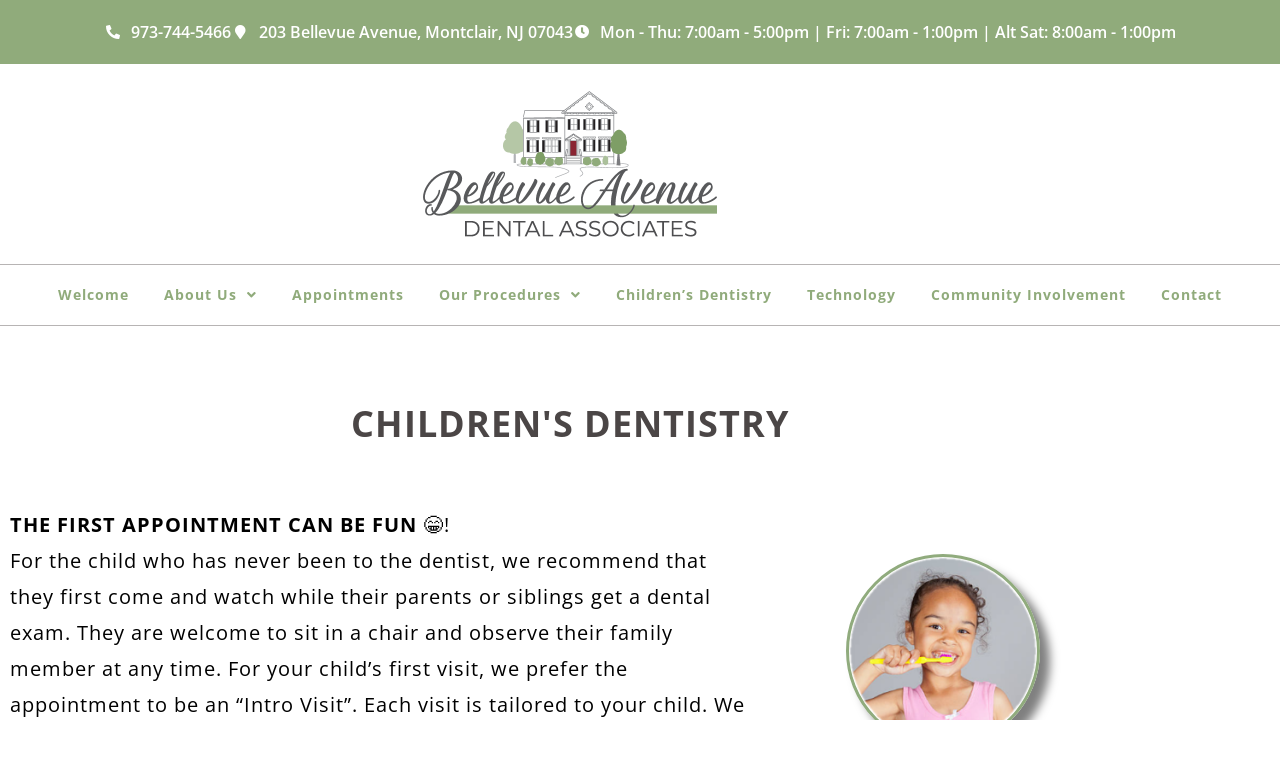

--- FILE ---
content_type: text/html; charset=UTF-8
request_url: https://bellevueavenuedental.com/childrens-dentistry/
body_size: 86417
content:
<!doctype html>
<html lang="en-US">
<head>
	<meta charset="UTF-8">
	<meta name="viewport" content="width=device-width, initial-scale=1">
	<link rel="profile" href="https://gmpg.org/xfn/11">
	<meta name='robots' content='index, follow, max-image-preview:large, max-snippet:-1, max-video-preview:-1' />

	<!-- This site is optimized with the Yoast SEO plugin v26.6 - https://yoast.com/wordpress/plugins/seo/ -->
	<title>Children&#039;s Dentistry &#8212; Bellevue Avenue Dental Associates — Dr. Leitman</title>
	<link rel="canonical" href="https://bellevueavenuedental.com/childrens-dentistry/" />
	<meta property="og:locale" content="en_US" />
	<meta property="og:type" content="article" />
	<meta property="og:title" content="Children&#039;s Dentistry &#8212; Bellevue Avenue Dental Associates — Dr. Leitman" />
	<meta property="og:description" content="Children&#8217;s Dentistry THE FIRST APPOINTMENT CAN BE FUN &#x1f601;!For the child who has never been to the dentist, we recommend that they first come and watch while their parents or siblings get a dental exam. They are welcome to sit in a chair and observe their family member at any time. For your child&#8217;s first visit, [&hellip;]" />
	<meta property="og:url" content="https://bellevueavenuedental.com/childrens-dentistry/" />
	<meta property="og:site_name" content="Bellevue Avenue Dental Associates — Dr. Leitman" />
	<meta property="article:modified_time" content="2023-11-30T15:47:41+00:00" />
	<meta property="og:image" content="https://bellevueavenuedental.com/wp-content/uploads/2021/12/girl_brushingteeth.png" />
	<meta name="twitter:card" content="summary_large_image" />
	<meta name="twitter:label1" content="Est. reading time" />
	<meta name="twitter:data1" content="2 minutes" />
	<script type="application/ld+json" class="yoast-schema-graph">{"@context":"https://schema.org","@graph":[{"@type":"WebPage","@id":"https://bellevueavenuedental.com/childrens-dentistry/","url":"https://bellevueavenuedental.com/childrens-dentistry/","name":"Children's Dentistry &#8212; Bellevue Avenue Dental Associates — Dr. Leitman","isPartOf":{"@id":"https://bellevueavenuedental.com/#website"},"primaryImageOfPage":{"@id":"https://bellevueavenuedental.com/childrens-dentistry/#primaryimage"},"image":{"@id":"https://bellevueavenuedental.com/childrens-dentistry/#primaryimage"},"thumbnailUrl":"https://bellevueavenuedental.com/wp-content/uploads/2021/12/girl_brushingteeth.png","datePublished":"2021-12-30T15:29:37+00:00","dateModified":"2023-11-30T15:47:41+00:00","breadcrumb":{"@id":"https://bellevueavenuedental.com/childrens-dentistry/#breadcrumb"},"inLanguage":"en-US","potentialAction":[{"@type":"ReadAction","target":["https://bellevueavenuedental.com/childrens-dentistry/"]}]},{"@type":"ImageObject","inLanguage":"en-US","@id":"https://bellevueavenuedental.com/childrens-dentistry/#primaryimage","url":"https://bellevueavenuedental.com/wp-content/uploads/2021/12/girl_brushingteeth.png","contentUrl":"https://bellevueavenuedental.com/wp-content/uploads/2021/12/girl_brushingteeth.png","width":440,"height":440},{"@type":"BreadcrumbList","@id":"https://bellevueavenuedental.com/childrens-dentistry/#breadcrumb","itemListElement":[{"@type":"ListItem","position":1,"name":"Home","item":"https://bellevueavenuedental.com/"},{"@type":"ListItem","position":2,"name":"Children&#8217;s Dentistry"}]},{"@type":"WebSite","@id":"https://bellevueavenuedental.com/#website","url":"https://bellevueavenuedental.com/","name":"Bellevue Avenue Dental Associates — Dr. Leitman","description":"Family and Cosmetic Dentistry in Montclair, New Jersey","publisher":{"@id":"https://bellevueavenuedental.com/#organization"},"potentialAction":[{"@type":"SearchAction","target":{"@type":"EntryPoint","urlTemplate":"https://bellevueavenuedental.com/?s={search_term_string}"},"query-input":{"@type":"PropertyValueSpecification","valueRequired":true,"valueName":"search_term_string"}}],"inLanguage":"en-US"},{"@type":"Organization","@id":"https://bellevueavenuedental.com/#organization","name":"Bellevue Avenue Dental Associates","url":"https://bellevueavenuedental.com/","logo":{"@type":"ImageObject","inLanguage":"en-US","@id":"https://bellevueavenuedental.com/#/schema/logo/image/","url":"https://bellevueavenuedental.com/wp-content/uploads/2021/12/logo.png","contentUrl":"https://bellevueavenuedental.com/wp-content/uploads/2021/12/logo.png","width":600,"height":300,"caption":"Bellevue Avenue Dental Associates"},"image":{"@id":"https://bellevueavenuedental.com/#/schema/logo/image/"}}]}</script>
	<!-- / Yoast SEO plugin. -->



<link rel="alternate" type="application/rss+xml" title="Bellevue Avenue Dental Associates — Dr. Leitman &raquo; Feed" href="https://bellevueavenuedental.com/feed/" />
<link rel="alternate" type="application/rss+xml" title="Bellevue Avenue Dental Associates — Dr. Leitman &raquo; Comments Feed" href="https://bellevueavenuedental.com/comments/feed/" />
<link rel="alternate" title="oEmbed (JSON)" type="application/json+oembed" href="https://bellevueavenuedental.com/wp-json/oembed/1.0/embed?url=https%3A%2F%2Fbellevueavenuedental.com%2Fchildrens-dentistry%2F" />
<link rel="alternate" title="oEmbed (XML)" type="text/xml+oembed" href="https://bellevueavenuedental.com/wp-json/oembed/1.0/embed?url=https%3A%2F%2Fbellevueavenuedental.com%2Fchildrens-dentistry%2F&#038;format=xml" />
<style id='wp-img-auto-sizes-contain-inline-css'>
img:is([sizes=auto i],[sizes^="auto," i]){contain-intrinsic-size:3000px 1500px}
/*# sourceURL=wp-img-auto-sizes-contain-inline-css */
</style>
<style id='wp-emoji-styles-inline-css'>

	img.wp-smiley, img.emoji {
		display: inline !important;
		border: none !important;
		box-shadow: none !important;
		height: 1em !important;
		width: 1em !important;
		margin: 0 0.07em !important;
		vertical-align: -0.1em !important;
		background: none !important;
		padding: 0 !important;
	}
/*# sourceURL=wp-emoji-styles-inline-css */
</style>
<style id='global-styles-inline-css'>
:root{--wp--preset--aspect-ratio--square: 1;--wp--preset--aspect-ratio--4-3: 4/3;--wp--preset--aspect-ratio--3-4: 3/4;--wp--preset--aspect-ratio--3-2: 3/2;--wp--preset--aspect-ratio--2-3: 2/3;--wp--preset--aspect-ratio--16-9: 16/9;--wp--preset--aspect-ratio--9-16: 9/16;--wp--preset--color--black: #000000;--wp--preset--color--cyan-bluish-gray: #abb8c3;--wp--preset--color--white: #ffffff;--wp--preset--color--pale-pink: #f78da7;--wp--preset--color--vivid-red: #cf2e2e;--wp--preset--color--luminous-vivid-orange: #ff6900;--wp--preset--color--luminous-vivid-amber: #fcb900;--wp--preset--color--light-green-cyan: #7bdcb5;--wp--preset--color--vivid-green-cyan: #00d084;--wp--preset--color--pale-cyan-blue: #8ed1fc;--wp--preset--color--vivid-cyan-blue: #0693e3;--wp--preset--color--vivid-purple: #9b51e0;--wp--preset--gradient--vivid-cyan-blue-to-vivid-purple: linear-gradient(135deg,rgb(6,147,227) 0%,rgb(155,81,224) 100%);--wp--preset--gradient--light-green-cyan-to-vivid-green-cyan: linear-gradient(135deg,rgb(122,220,180) 0%,rgb(0,208,130) 100%);--wp--preset--gradient--luminous-vivid-amber-to-luminous-vivid-orange: linear-gradient(135deg,rgb(252,185,0) 0%,rgb(255,105,0) 100%);--wp--preset--gradient--luminous-vivid-orange-to-vivid-red: linear-gradient(135deg,rgb(255,105,0) 0%,rgb(207,46,46) 100%);--wp--preset--gradient--very-light-gray-to-cyan-bluish-gray: linear-gradient(135deg,rgb(238,238,238) 0%,rgb(169,184,195) 100%);--wp--preset--gradient--cool-to-warm-spectrum: linear-gradient(135deg,rgb(74,234,220) 0%,rgb(151,120,209) 20%,rgb(207,42,186) 40%,rgb(238,44,130) 60%,rgb(251,105,98) 80%,rgb(254,248,76) 100%);--wp--preset--gradient--blush-light-purple: linear-gradient(135deg,rgb(255,206,236) 0%,rgb(152,150,240) 100%);--wp--preset--gradient--blush-bordeaux: linear-gradient(135deg,rgb(254,205,165) 0%,rgb(254,45,45) 50%,rgb(107,0,62) 100%);--wp--preset--gradient--luminous-dusk: linear-gradient(135deg,rgb(255,203,112) 0%,rgb(199,81,192) 50%,rgb(65,88,208) 100%);--wp--preset--gradient--pale-ocean: linear-gradient(135deg,rgb(255,245,203) 0%,rgb(182,227,212) 50%,rgb(51,167,181) 100%);--wp--preset--gradient--electric-grass: linear-gradient(135deg,rgb(202,248,128) 0%,rgb(113,206,126) 100%);--wp--preset--gradient--midnight: linear-gradient(135deg,rgb(2,3,129) 0%,rgb(40,116,252) 100%);--wp--preset--font-size--small: 13px;--wp--preset--font-size--medium: 20px;--wp--preset--font-size--large: 36px;--wp--preset--font-size--x-large: 42px;--wp--preset--spacing--20: 0.44rem;--wp--preset--spacing--30: 0.67rem;--wp--preset--spacing--40: 1rem;--wp--preset--spacing--50: 1.5rem;--wp--preset--spacing--60: 2.25rem;--wp--preset--spacing--70: 3.38rem;--wp--preset--spacing--80: 5.06rem;--wp--preset--shadow--natural: 6px 6px 9px rgba(0, 0, 0, 0.2);--wp--preset--shadow--deep: 12px 12px 50px rgba(0, 0, 0, 0.4);--wp--preset--shadow--sharp: 6px 6px 0px rgba(0, 0, 0, 0.2);--wp--preset--shadow--outlined: 6px 6px 0px -3px rgb(255, 255, 255), 6px 6px rgb(0, 0, 0);--wp--preset--shadow--crisp: 6px 6px 0px rgb(0, 0, 0);}:root { --wp--style--global--content-size: 800px;--wp--style--global--wide-size: 1200px; }:where(body) { margin: 0; }.wp-site-blocks > .alignleft { float: left; margin-right: 2em; }.wp-site-blocks > .alignright { float: right; margin-left: 2em; }.wp-site-blocks > .aligncenter { justify-content: center; margin-left: auto; margin-right: auto; }:where(.wp-site-blocks) > * { margin-block-start: 24px; margin-block-end: 0; }:where(.wp-site-blocks) > :first-child { margin-block-start: 0; }:where(.wp-site-blocks) > :last-child { margin-block-end: 0; }:root { --wp--style--block-gap: 24px; }:root :where(.is-layout-flow) > :first-child{margin-block-start: 0;}:root :where(.is-layout-flow) > :last-child{margin-block-end: 0;}:root :where(.is-layout-flow) > *{margin-block-start: 24px;margin-block-end: 0;}:root :where(.is-layout-constrained) > :first-child{margin-block-start: 0;}:root :where(.is-layout-constrained) > :last-child{margin-block-end: 0;}:root :where(.is-layout-constrained) > *{margin-block-start: 24px;margin-block-end: 0;}:root :where(.is-layout-flex){gap: 24px;}:root :where(.is-layout-grid){gap: 24px;}.is-layout-flow > .alignleft{float: left;margin-inline-start: 0;margin-inline-end: 2em;}.is-layout-flow > .alignright{float: right;margin-inline-start: 2em;margin-inline-end: 0;}.is-layout-flow > .aligncenter{margin-left: auto !important;margin-right: auto !important;}.is-layout-constrained > .alignleft{float: left;margin-inline-start: 0;margin-inline-end: 2em;}.is-layout-constrained > .alignright{float: right;margin-inline-start: 2em;margin-inline-end: 0;}.is-layout-constrained > .aligncenter{margin-left: auto !important;margin-right: auto !important;}.is-layout-constrained > :where(:not(.alignleft):not(.alignright):not(.alignfull)){max-width: var(--wp--style--global--content-size);margin-left: auto !important;margin-right: auto !important;}.is-layout-constrained > .alignwide{max-width: var(--wp--style--global--wide-size);}body .is-layout-flex{display: flex;}.is-layout-flex{flex-wrap: wrap;align-items: center;}.is-layout-flex > :is(*, div){margin: 0;}body .is-layout-grid{display: grid;}.is-layout-grid > :is(*, div){margin: 0;}body{padding-top: 0px;padding-right: 0px;padding-bottom: 0px;padding-left: 0px;}a:where(:not(.wp-element-button)){text-decoration: underline;}:root :where(.wp-element-button, .wp-block-button__link){background-color: #32373c;border-width: 0;color: #fff;font-family: inherit;font-size: inherit;font-style: inherit;font-weight: inherit;letter-spacing: inherit;line-height: inherit;padding-top: calc(0.667em + 2px);padding-right: calc(1.333em + 2px);padding-bottom: calc(0.667em + 2px);padding-left: calc(1.333em + 2px);text-decoration: none;text-transform: inherit;}.has-black-color{color: var(--wp--preset--color--black) !important;}.has-cyan-bluish-gray-color{color: var(--wp--preset--color--cyan-bluish-gray) !important;}.has-white-color{color: var(--wp--preset--color--white) !important;}.has-pale-pink-color{color: var(--wp--preset--color--pale-pink) !important;}.has-vivid-red-color{color: var(--wp--preset--color--vivid-red) !important;}.has-luminous-vivid-orange-color{color: var(--wp--preset--color--luminous-vivid-orange) !important;}.has-luminous-vivid-amber-color{color: var(--wp--preset--color--luminous-vivid-amber) !important;}.has-light-green-cyan-color{color: var(--wp--preset--color--light-green-cyan) !important;}.has-vivid-green-cyan-color{color: var(--wp--preset--color--vivid-green-cyan) !important;}.has-pale-cyan-blue-color{color: var(--wp--preset--color--pale-cyan-blue) !important;}.has-vivid-cyan-blue-color{color: var(--wp--preset--color--vivid-cyan-blue) !important;}.has-vivid-purple-color{color: var(--wp--preset--color--vivid-purple) !important;}.has-black-background-color{background-color: var(--wp--preset--color--black) !important;}.has-cyan-bluish-gray-background-color{background-color: var(--wp--preset--color--cyan-bluish-gray) !important;}.has-white-background-color{background-color: var(--wp--preset--color--white) !important;}.has-pale-pink-background-color{background-color: var(--wp--preset--color--pale-pink) !important;}.has-vivid-red-background-color{background-color: var(--wp--preset--color--vivid-red) !important;}.has-luminous-vivid-orange-background-color{background-color: var(--wp--preset--color--luminous-vivid-orange) !important;}.has-luminous-vivid-amber-background-color{background-color: var(--wp--preset--color--luminous-vivid-amber) !important;}.has-light-green-cyan-background-color{background-color: var(--wp--preset--color--light-green-cyan) !important;}.has-vivid-green-cyan-background-color{background-color: var(--wp--preset--color--vivid-green-cyan) !important;}.has-pale-cyan-blue-background-color{background-color: var(--wp--preset--color--pale-cyan-blue) !important;}.has-vivid-cyan-blue-background-color{background-color: var(--wp--preset--color--vivid-cyan-blue) !important;}.has-vivid-purple-background-color{background-color: var(--wp--preset--color--vivid-purple) !important;}.has-black-border-color{border-color: var(--wp--preset--color--black) !important;}.has-cyan-bluish-gray-border-color{border-color: var(--wp--preset--color--cyan-bluish-gray) !important;}.has-white-border-color{border-color: var(--wp--preset--color--white) !important;}.has-pale-pink-border-color{border-color: var(--wp--preset--color--pale-pink) !important;}.has-vivid-red-border-color{border-color: var(--wp--preset--color--vivid-red) !important;}.has-luminous-vivid-orange-border-color{border-color: var(--wp--preset--color--luminous-vivid-orange) !important;}.has-luminous-vivid-amber-border-color{border-color: var(--wp--preset--color--luminous-vivid-amber) !important;}.has-light-green-cyan-border-color{border-color: var(--wp--preset--color--light-green-cyan) !important;}.has-vivid-green-cyan-border-color{border-color: var(--wp--preset--color--vivid-green-cyan) !important;}.has-pale-cyan-blue-border-color{border-color: var(--wp--preset--color--pale-cyan-blue) !important;}.has-vivid-cyan-blue-border-color{border-color: var(--wp--preset--color--vivid-cyan-blue) !important;}.has-vivid-purple-border-color{border-color: var(--wp--preset--color--vivid-purple) !important;}.has-vivid-cyan-blue-to-vivid-purple-gradient-background{background: var(--wp--preset--gradient--vivid-cyan-blue-to-vivid-purple) !important;}.has-light-green-cyan-to-vivid-green-cyan-gradient-background{background: var(--wp--preset--gradient--light-green-cyan-to-vivid-green-cyan) !important;}.has-luminous-vivid-amber-to-luminous-vivid-orange-gradient-background{background: var(--wp--preset--gradient--luminous-vivid-amber-to-luminous-vivid-orange) !important;}.has-luminous-vivid-orange-to-vivid-red-gradient-background{background: var(--wp--preset--gradient--luminous-vivid-orange-to-vivid-red) !important;}.has-very-light-gray-to-cyan-bluish-gray-gradient-background{background: var(--wp--preset--gradient--very-light-gray-to-cyan-bluish-gray) !important;}.has-cool-to-warm-spectrum-gradient-background{background: var(--wp--preset--gradient--cool-to-warm-spectrum) !important;}.has-blush-light-purple-gradient-background{background: var(--wp--preset--gradient--blush-light-purple) !important;}.has-blush-bordeaux-gradient-background{background: var(--wp--preset--gradient--blush-bordeaux) !important;}.has-luminous-dusk-gradient-background{background: var(--wp--preset--gradient--luminous-dusk) !important;}.has-pale-ocean-gradient-background{background: var(--wp--preset--gradient--pale-ocean) !important;}.has-electric-grass-gradient-background{background: var(--wp--preset--gradient--electric-grass) !important;}.has-midnight-gradient-background{background: var(--wp--preset--gradient--midnight) !important;}.has-small-font-size{font-size: var(--wp--preset--font-size--small) !important;}.has-medium-font-size{font-size: var(--wp--preset--font-size--medium) !important;}.has-large-font-size{font-size: var(--wp--preset--font-size--large) !important;}.has-x-large-font-size{font-size: var(--wp--preset--font-size--x-large) !important;}
:root :where(.wp-block-pullquote){font-size: 1.5em;line-height: 1.6;}
/*# sourceURL=global-styles-inline-css */
</style>
<link rel='stylesheet' id='hello-elementor-css' href='https://bellevueavenuedental.com/wp-content/themes/hello-elementor/assets/css/reset.css?ver=3.4.5' media='all' />
<link rel='stylesheet' id='hello-elementor-theme-style-css' href='https://bellevueavenuedental.com/wp-content/themes/hello-elementor/assets/css/theme.css?ver=3.4.5' media='all' />
<link rel='stylesheet' id='hello-elementor-header-footer-css' href='https://bellevueavenuedental.com/wp-content/themes/hello-elementor/assets/css/header-footer.css?ver=3.4.5' media='all' />
<link rel='stylesheet' id='elementor-frontend-css' href='https://bellevueavenuedental.com/wp-content/plugins/elementor/assets/css/frontend.min.css?ver=3.34.0' media='all' />
<link rel='stylesheet' id='elementor-post-5-css' href='https://bellevueavenuedental.com/wp-content/uploads/elementor/css/post-5.css?ver=1767109374' media='all' />
<link rel='stylesheet' id='widget-icon-list-css' href='https://bellevueavenuedental.com/wp-content/plugins/elementor/assets/css/widget-icon-list.min.css?ver=3.34.0' media='all' />
<link rel='stylesheet' id='widget-image-css' href='https://bellevueavenuedental.com/wp-content/plugins/elementor/assets/css/widget-image.min.css?ver=3.34.0' media='all' />
<link rel='stylesheet' id='widget-nav-menu-css' href='https://bellevueavenuedental.com/wp-content/plugins/elementor-pro/assets/css/widget-nav-menu.min.css?ver=3.34.0' media='all' />
<link rel='stylesheet' id='widget-divider-css' href='https://bellevueavenuedental.com/wp-content/plugins/elementor/assets/css/widget-divider.min.css?ver=3.34.0' media='all' />
<link rel='stylesheet' id='widget-heading-css' href='https://bellevueavenuedental.com/wp-content/plugins/elementor/assets/css/widget-heading.min.css?ver=3.34.0' media='all' />
<link rel='stylesheet' id='elementor-icons-css' href='https://bellevueavenuedental.com/wp-content/plugins/elementor/assets/lib/eicons/css/elementor-icons.min.css?ver=5.45.0' media='all' />
<link rel='stylesheet' id='elementor-post-92-css' href='https://bellevueavenuedental.com/wp-content/uploads/elementor/css/post-92.css?ver=1767110084' media='all' />
<link rel='stylesheet' id='elementor-post-17-css' href='https://bellevueavenuedental.com/wp-content/uploads/elementor/css/post-17.css?ver=1767109374' media='all' />
<link rel='stylesheet' id='elementor-post-13-css' href='https://bellevueavenuedental.com/wp-content/uploads/elementor/css/post-13.css?ver=1767109374' media='all' />
<link rel='stylesheet' id='elementor-gf-local-opensans-css' href='https://bellevueavenuedental.com/wp-content/uploads/elementor/google-fonts/css/opensans.css?ver=1743787650' media='all' />
<link rel='stylesheet' id='elementor-gf-local-robotoslab-css' href='https://bellevueavenuedental.com/wp-content/uploads/elementor/google-fonts/css/robotoslab.css?ver=1743787653' media='all' />
<link rel='stylesheet' id='elementor-gf-local-roboto-css' href='https://bellevueavenuedental.com/wp-content/uploads/elementor/google-fonts/css/roboto.css?ver=1743787633' media='all' />
<link rel='stylesheet' id='elementor-icons-shared-0-css' href='https://bellevueavenuedental.com/wp-content/plugins/elementor/assets/lib/font-awesome/css/fontawesome.min.css?ver=5.15.3' media='all' />
<link rel='stylesheet' id='elementor-icons-fa-solid-css' href='https://bellevueavenuedental.com/wp-content/plugins/elementor/assets/lib/font-awesome/css/solid.min.css?ver=5.15.3' media='all' />
<script src="https://bellevueavenuedental.com/wp-includes/js/jquery/jquery.min.js?ver=3.7.1" id="jquery-core-js"></script>
<script src="https://bellevueavenuedental.com/wp-includes/js/jquery/jquery-migrate.min.js?ver=3.4.1" id="jquery-migrate-js"></script>
<link rel="https://api.w.org/" href="https://bellevueavenuedental.com/wp-json/" /><link rel="alternate" title="JSON" type="application/json" href="https://bellevueavenuedental.com/wp-json/wp/v2/pages/92" /><link rel="EditURI" type="application/rsd+xml" title="RSD" href="https://bellevueavenuedental.com/xmlrpc.php?rsd" />
<meta name="generator" content="WordPress 6.9" />
<link rel='shortlink' href='https://bellevueavenuedental.com/?p=92' />
<meta name="generator" content="Elementor 3.34.0; features: additional_custom_breakpoints; settings: css_print_method-external, google_font-enabled, font_display-auto">
			<style>
				.e-con.e-parent:nth-of-type(n+4):not(.e-lazyloaded):not(.e-no-lazyload),
				.e-con.e-parent:nth-of-type(n+4):not(.e-lazyloaded):not(.e-no-lazyload) * {
					background-image: none !important;
				}
				@media screen and (max-height: 1024px) {
					.e-con.e-parent:nth-of-type(n+3):not(.e-lazyloaded):not(.e-no-lazyload),
					.e-con.e-parent:nth-of-type(n+3):not(.e-lazyloaded):not(.e-no-lazyload) * {
						background-image: none !important;
					}
				}
				@media screen and (max-height: 640px) {
					.e-con.e-parent:nth-of-type(n+2):not(.e-lazyloaded):not(.e-no-lazyload),
					.e-con.e-parent:nth-of-type(n+2):not(.e-lazyloaded):not(.e-no-lazyload) * {
						background-image: none !important;
					}
				}
			</style>
			<link rel="icon" href="https://bellevueavenuedental.com/wp-content/uploads/2021/12/mason_siteicon-150x150.png" sizes="32x32" />
<link rel="icon" href="https://bellevueavenuedental.com/wp-content/uploads/2021/12/mason_siteicon.png" sizes="192x192" />
<link rel="apple-touch-icon" href="https://bellevueavenuedental.com/wp-content/uploads/2021/12/mason_siteicon.png" />
<meta name="msapplication-TileImage" content="https://bellevueavenuedental.com/wp-content/uploads/2021/12/mason_siteicon.png" />
<meta name="generator" content="WP Rocket 3.20.2" data-wpr-features="wpr_preload_links wpr_desktop" /></head>
<body class="wp-singular page-template page-template-elementor_header_footer page page-id-92 wp-custom-logo wp-embed-responsive wp-theme-hello-elementor hello-elementor-default elementor-default elementor-template-full-width elementor-kit-5 elementor-page elementor-page-92">


<a class="skip-link screen-reader-text" href="#content">Skip to content</a>

		<header data-rocket-location-hash="8f827e072aeb38a87d8443cc0bf6e19d" data-elementor-type="header" data-elementor-id="17" class="elementor elementor-17 elementor-location-header" data-elementor-post-type="elementor_library">
					<section data-rocket-location-hash="9ec8c91a34d853abaea6738d26db4103" class="elementor-section elementor-top-section elementor-element elementor-element-6f841f5a elementor-section-height-min-height elementor-section-content-middle elementor-section-full_width elementor-hidden-tablet elementor-hidden-mobile elementor-section-height-default elementor-section-items-middle" data-id="6f841f5a" data-element_type="section" data-settings="{&quot;background_background&quot;:&quot;classic&quot;}">
						<div data-rocket-location-hash="82f6c6a00e9a86a2eaa3cc6e8d136714" class="elementor-container elementor-column-gap-default">
					<div class="elementor-column elementor-col-100 elementor-top-column elementor-element elementor-element-161e520b" data-id="161e520b" data-element_type="column">
			<div class="elementor-widget-wrap elementor-element-populated">
						<div class="elementor-element elementor-element-41567135 elementor-icon-list--layout-inline elementor-mobile-align-center elementor-align-center elementor-list-item-link-full_width elementor-widget elementor-widget-icon-list" data-id="41567135" data-element_type="widget" data-widget_type="icon-list.default">
				<div class="elementor-widget-container">
							<ul class="elementor-icon-list-items elementor-inline-items">
							<li class="elementor-icon-list-item elementor-inline-item">
											<a href="tel:1-973-744-5466">

												<span class="elementor-icon-list-icon">
							<i aria-hidden="true" class="fas fa-phone-alt"></i>						</span>
										<span class="elementor-icon-list-text">973-744-5466</span>
											</a>
									</li>
								<li class="elementor-icon-list-item elementor-inline-item">
											<span class="elementor-icon-list-icon">
							<i aria-hidden="true" class="fas fa-map-marker"></i>						</span>
										<span class="elementor-icon-list-text">203 Bellevue Avenue, Montclair, NJ 07043</span>
									</li>
								<li class="elementor-icon-list-item elementor-inline-item">
											<span class="elementor-icon-list-icon">
							<i aria-hidden="true" class="fas fa-clock"></i>						</span>
										<span class="elementor-icon-list-text">Mon - Thu: 7:00am - 5:00pm | Fri: 7:00am - 1:00pm | Alt Sat: 8:00am - 1:00pm</span>
									</li>
						</ul>
						</div>
				</div>
					</div>
		</div>
					</div>
		</section>
				<section data-rocket-location-hash="282c818b6da0fd6da38f3b8225dd92da" class="elementor-section elementor-top-section elementor-element elementor-element-47d784a elementor-section-boxed elementor-section-height-default elementor-section-height-default" data-id="47d784a" data-element_type="section">
						<div data-rocket-location-hash="b3be091174dcd2d7573499587c59c9d9" class="elementor-container elementor-column-gap-default">
					<div class="elementor-column elementor-col-100 elementor-top-column elementor-element elementor-element-27e2d7cb" data-id="27e2d7cb" data-element_type="column">
			<div class="elementor-widget-wrap elementor-element-populated">
						<div class="elementor-element elementor-element-43d0e342 elementor-widget elementor-widget-theme-site-logo elementor-widget-image" data-id="43d0e342" data-element_type="widget" data-widget_type="theme-site-logo.default">
				<div class="elementor-widget-container">
											<a href="https://bellevueavenuedental.com">
			<img width="600" height="300" src="https://bellevueavenuedental.com/wp-content/uploads/2021/12/logo.png" class="attachment-full size-full wp-image-143" alt="" srcset="https://bellevueavenuedental.com/wp-content/uploads/2021/12/logo.png 600w, https://bellevueavenuedental.com/wp-content/uploads/2021/12/logo-300x150.png 300w" sizes="(max-width: 600px) 100vw, 600px" />				</a>
											</div>
				</div>
					</div>
		</div>
					</div>
		</section>
				<section data-rocket-location-hash="99582fcc0536c96391e4c9c7d0e39bd2" class="elementor-section elementor-top-section elementor-element elementor-element-d28fb20 elementor-section-full_width elementor-hidden-tablet elementor-hidden-mobile elementor-section-height-default elementor-section-height-default" data-id="d28fb20" data-element_type="section">
						<div data-rocket-location-hash="d980f33cebda42b9db2d1a70c42a55aa" class="elementor-container elementor-column-gap-default">
					<div class="elementor-column elementor-col-100 elementor-top-column elementor-element elementor-element-10150070" data-id="10150070" data-element_type="column">
			<div class="elementor-widget-wrap elementor-element-populated">
						<div class="elementor-element elementor-element-58baf66e elementor-nav-menu__align-justify elementor-nav-menu--stretch elementor-nav-menu__text-align-center elementor-nav-menu--dropdown-tablet elementor-nav-menu--toggle elementor-nav-menu--burger elementor-widget elementor-widget-nav-menu" data-id="58baf66e" data-element_type="widget" data-settings="{&quot;full_width&quot;:&quot;stretch&quot;,&quot;submenu_icon&quot;:{&quot;value&quot;:&quot;&lt;i class=\&quot;fas fa-angle-down\&quot; aria-hidden=\&quot;true\&quot;&gt;&lt;\/i&gt;&quot;,&quot;library&quot;:&quot;fa-solid&quot;},&quot;layout&quot;:&quot;horizontal&quot;,&quot;toggle&quot;:&quot;burger&quot;}" data-widget_type="nav-menu.default">
				<div class="elementor-widget-container">
								<nav aria-label="Menu" class="elementor-nav-menu--main elementor-nav-menu__container elementor-nav-menu--layout-horizontal e--pointer-none">
				<ul id="menu-1-58baf66e" class="elementor-nav-menu"><li class="menu-item menu-item-type-post_type menu-item-object-page menu-item-home menu-item-130"><a href="https://bellevueavenuedental.com/" class="elementor-item">Welcome</a></li>
<li class="menu-item menu-item-type-post_type menu-item-object-page menu-item-has-children menu-item-115"><a href="https://bellevueavenuedental.com/about-us/" class="elementor-item">About Us</a>
<ul class="sub-menu elementor-nav-menu--dropdown">
	<li class="menu-item menu-item-type-post_type menu-item-object-page menu-item-122"><a href="https://bellevueavenuedental.com/meet-the-doctors/" class="elementor-sub-item">Meet The Doctors</a></li>
	<li class="menu-item menu-item-type-post_type menu-item-object-page menu-item-869"><a href="https://bellevueavenuedental.com/meet-the-team/" class="elementor-sub-item">Meet The Team</a></li>
	<li class="menu-item menu-item-type-post_type menu-item-object-page menu-item-123"><a href="https://bellevueavenuedental.com/office-tour/" class="elementor-sub-item">Office Tour</a></li>
	<li class="menu-item menu-item-type-post_type menu-item-object-page menu-item-120"><a href="https://bellevueavenuedental.com/testimonials/" class="elementor-sub-item">Testimonials</a></li>
</ul>
</li>
<li class="menu-item menu-item-type-post_type menu-item-object-page menu-item-116"><a href="https://bellevueavenuedental.com/appointments/" class="elementor-item">Appointments</a></li>
<li class="menu-item menu-item-type-post_type menu-item-object-page menu-item-has-children menu-item-117"><a href="https://bellevueavenuedental.com/our-procedures/" class="elementor-item">Our Procedures</a>
<ul class="sub-menu elementor-nav-menu--dropdown">
	<li class="menu-item menu-item-type-post_type menu-item-object-page menu-item-124"><a href="https://bellevueavenuedental.com/cleanings-and-prevention/" class="elementor-sub-item">Cleanings and Prevention</a></li>
	<li class="menu-item menu-item-type-post_type menu-item-object-page menu-item-125"><a href="https://bellevueavenuedental.com/cosmetic-dentistry/" class="elementor-sub-item">Cosmetic Dentistry</a></li>
	<li class="menu-item menu-item-type-post_type menu-item-object-page menu-item-131"><a href="https://bellevueavenuedental.com/dental-implants/" class="elementor-sub-item">Dental Implants</a></li>
	<li class="menu-item menu-item-type-post_type menu-item-object-page menu-item-127"><a href="https://bellevueavenuedental.com/endodontics-root-canal-therapy/" class="elementor-sub-item">Endodontics (Root Canal Therapy)</a></li>
	<li class="menu-item menu-item-type-post_type menu-item-object-page menu-item-129"><a href="https://bellevueavenuedental.com/invisalign/" class="elementor-sub-item">Invisalign</a></li>
	<li class="menu-item menu-item-type-post_type menu-item-object-page menu-item-126"><a href="https://bellevueavenuedental.com/periodontal-disease/" class="elementor-sub-item">Periodontal Disease</a></li>
	<li class="menu-item menu-item-type-post_type menu-item-object-page menu-item-128"><a href="https://bellevueavenuedental.com/restorations/" class="elementor-sub-item">Restorations</a></li>
</ul>
</li>
<li class="menu-item menu-item-type-post_type menu-item-object-page current-menu-item page_item page-item-92 current_page_item menu-item-118"><a href="https://bellevueavenuedental.com/childrens-dentistry/" aria-current="page" class="elementor-item elementor-item-active">Children’s Dentistry</a></li>
<li class="menu-item menu-item-type-post_type menu-item-object-page menu-item-119"><a href="https://bellevueavenuedental.com/technology/" class="elementor-item">Technology</a></li>
<li class="menu-item menu-item-type-post_type menu-item-object-page menu-item-121"><a href="https://bellevueavenuedental.com/community-involvement/" class="elementor-item">Community Involvement</a></li>
<li class="menu-item menu-item-type-post_type menu-item-object-page menu-item-132"><a href="https://bellevueavenuedental.com/contact-info/" class="elementor-item">Contact</a></li>
</ul>			</nav>
					<div class="elementor-menu-toggle" role="button" tabindex="0" aria-label="Menu Toggle" aria-expanded="false">
			<i aria-hidden="true" role="presentation" class="elementor-menu-toggle__icon--open eicon-menu-bar"></i><i aria-hidden="true" role="presentation" class="elementor-menu-toggle__icon--close eicon-close"></i>		</div>
					<nav class="elementor-nav-menu--dropdown elementor-nav-menu__container" aria-hidden="true">
				<ul id="menu-2-58baf66e" class="elementor-nav-menu"><li class="menu-item menu-item-type-post_type menu-item-object-page menu-item-home menu-item-130"><a href="https://bellevueavenuedental.com/" class="elementor-item" tabindex="-1">Welcome</a></li>
<li class="menu-item menu-item-type-post_type menu-item-object-page menu-item-has-children menu-item-115"><a href="https://bellevueavenuedental.com/about-us/" class="elementor-item" tabindex="-1">About Us</a>
<ul class="sub-menu elementor-nav-menu--dropdown">
	<li class="menu-item menu-item-type-post_type menu-item-object-page menu-item-122"><a href="https://bellevueavenuedental.com/meet-the-doctors/" class="elementor-sub-item" tabindex="-1">Meet The Doctors</a></li>
	<li class="menu-item menu-item-type-post_type menu-item-object-page menu-item-869"><a href="https://bellevueavenuedental.com/meet-the-team/" class="elementor-sub-item" tabindex="-1">Meet The Team</a></li>
	<li class="menu-item menu-item-type-post_type menu-item-object-page menu-item-123"><a href="https://bellevueavenuedental.com/office-tour/" class="elementor-sub-item" tabindex="-1">Office Tour</a></li>
	<li class="menu-item menu-item-type-post_type menu-item-object-page menu-item-120"><a href="https://bellevueavenuedental.com/testimonials/" class="elementor-sub-item" tabindex="-1">Testimonials</a></li>
</ul>
</li>
<li class="menu-item menu-item-type-post_type menu-item-object-page menu-item-116"><a href="https://bellevueavenuedental.com/appointments/" class="elementor-item" tabindex="-1">Appointments</a></li>
<li class="menu-item menu-item-type-post_type menu-item-object-page menu-item-has-children menu-item-117"><a href="https://bellevueavenuedental.com/our-procedures/" class="elementor-item" tabindex="-1">Our Procedures</a>
<ul class="sub-menu elementor-nav-menu--dropdown">
	<li class="menu-item menu-item-type-post_type menu-item-object-page menu-item-124"><a href="https://bellevueavenuedental.com/cleanings-and-prevention/" class="elementor-sub-item" tabindex="-1">Cleanings and Prevention</a></li>
	<li class="menu-item menu-item-type-post_type menu-item-object-page menu-item-125"><a href="https://bellevueavenuedental.com/cosmetic-dentistry/" class="elementor-sub-item" tabindex="-1">Cosmetic Dentistry</a></li>
	<li class="menu-item menu-item-type-post_type menu-item-object-page menu-item-131"><a href="https://bellevueavenuedental.com/dental-implants/" class="elementor-sub-item" tabindex="-1">Dental Implants</a></li>
	<li class="menu-item menu-item-type-post_type menu-item-object-page menu-item-127"><a href="https://bellevueavenuedental.com/endodontics-root-canal-therapy/" class="elementor-sub-item" tabindex="-1">Endodontics (Root Canal Therapy)</a></li>
	<li class="menu-item menu-item-type-post_type menu-item-object-page menu-item-129"><a href="https://bellevueavenuedental.com/invisalign/" class="elementor-sub-item" tabindex="-1">Invisalign</a></li>
	<li class="menu-item menu-item-type-post_type menu-item-object-page menu-item-126"><a href="https://bellevueavenuedental.com/periodontal-disease/" class="elementor-sub-item" tabindex="-1">Periodontal Disease</a></li>
	<li class="menu-item menu-item-type-post_type menu-item-object-page menu-item-128"><a href="https://bellevueavenuedental.com/restorations/" class="elementor-sub-item" tabindex="-1">Restorations</a></li>
</ul>
</li>
<li class="menu-item menu-item-type-post_type menu-item-object-page current-menu-item page_item page-item-92 current_page_item menu-item-118"><a href="https://bellevueavenuedental.com/childrens-dentistry/" aria-current="page" class="elementor-item elementor-item-active" tabindex="-1">Children’s Dentistry</a></li>
<li class="menu-item menu-item-type-post_type menu-item-object-page menu-item-119"><a href="https://bellevueavenuedental.com/technology/" class="elementor-item" tabindex="-1">Technology</a></li>
<li class="menu-item menu-item-type-post_type menu-item-object-page menu-item-121"><a href="https://bellevueavenuedental.com/community-involvement/" class="elementor-item" tabindex="-1">Community Involvement</a></li>
<li class="menu-item menu-item-type-post_type menu-item-object-page menu-item-132"><a href="https://bellevueavenuedental.com/contact-info/" class="elementor-item" tabindex="-1">Contact</a></li>
</ul>			</nav>
						</div>
				</div>
					</div>
		</div>
					</div>
		</section>
				<section data-rocket-location-hash="1a73eeec512c657489511456f2c3ebd2" class="elementor-section elementor-top-section elementor-element elementor-element-208106d0 elementor-hidden-desktop elementor-section-boxed elementor-section-height-default elementor-section-height-default" data-id="208106d0" data-element_type="section">
						<div data-rocket-location-hash="97c4beeda535457bbe628aa457eec642" class="elementor-container elementor-column-gap-default">
					<div class="elementor-column elementor-col-100 elementor-top-column elementor-element elementor-element-9ada2c0" data-id="9ada2c0" data-element_type="column">
			<div class="elementor-widget-wrap elementor-element-populated">
						<section class="elementor-section elementor-inner-section elementor-element elementor-element-25005197 elementor-hidden-desktop elementor-hidden-phone elementor-section-boxed elementor-section-height-default elementor-section-height-default" data-id="25005197" data-element_type="section">
						<div data-rocket-location-hash="9f3cdebd482219aef067dbc56403b8d3" class="elementor-container elementor-column-gap-default">
					<div class="elementor-column elementor-col-50 elementor-inner-column elementor-element elementor-element-5163b27b" data-id="5163b27b" data-element_type="column">
			<div class="elementor-widget-wrap elementor-element-populated">
						<div class="elementor-element elementor-element-6be8acbd elementor-nav-menu__align-end elementor-nav-menu--stretch elementor-nav-menu__text-align-center elementor-hidden-desktop elementor-hidden-phone elementor-nav-menu--dropdown-tablet elementor-nav-menu--toggle elementor-nav-menu--burger elementor-widget elementor-widget-nav-menu" data-id="6be8acbd" data-element_type="widget" data-settings="{&quot;full_width&quot;:&quot;stretch&quot;,&quot;submenu_icon&quot;:{&quot;value&quot;:&quot;&lt;i class=\&quot;fas fa-angle-down\&quot; aria-hidden=\&quot;true\&quot;&gt;&lt;\/i&gt;&quot;,&quot;library&quot;:&quot;fa-solid&quot;},&quot;layout&quot;:&quot;horizontal&quot;,&quot;toggle&quot;:&quot;burger&quot;}" data-widget_type="nav-menu.default">
				<div class="elementor-widget-container">
								<nav aria-label="Menu" class="elementor-nav-menu--main elementor-nav-menu__container elementor-nav-menu--layout-horizontal e--pointer-none">
				<ul id="menu-1-6be8acbd" class="elementor-nav-menu"><li class="menu-item menu-item-type-post_type menu-item-object-page menu-item-home menu-item-130"><a href="https://bellevueavenuedental.com/" class="elementor-item">Welcome</a></li>
<li class="menu-item menu-item-type-post_type menu-item-object-page menu-item-has-children menu-item-115"><a href="https://bellevueavenuedental.com/about-us/" class="elementor-item">About Us</a>
<ul class="sub-menu elementor-nav-menu--dropdown">
	<li class="menu-item menu-item-type-post_type menu-item-object-page menu-item-122"><a href="https://bellevueavenuedental.com/meet-the-doctors/" class="elementor-sub-item">Meet The Doctors</a></li>
	<li class="menu-item menu-item-type-post_type menu-item-object-page menu-item-869"><a href="https://bellevueavenuedental.com/meet-the-team/" class="elementor-sub-item">Meet The Team</a></li>
	<li class="menu-item menu-item-type-post_type menu-item-object-page menu-item-123"><a href="https://bellevueavenuedental.com/office-tour/" class="elementor-sub-item">Office Tour</a></li>
	<li class="menu-item menu-item-type-post_type menu-item-object-page menu-item-120"><a href="https://bellevueavenuedental.com/testimonials/" class="elementor-sub-item">Testimonials</a></li>
</ul>
</li>
<li class="menu-item menu-item-type-post_type menu-item-object-page menu-item-116"><a href="https://bellevueavenuedental.com/appointments/" class="elementor-item">Appointments</a></li>
<li class="menu-item menu-item-type-post_type menu-item-object-page menu-item-has-children menu-item-117"><a href="https://bellevueavenuedental.com/our-procedures/" class="elementor-item">Our Procedures</a>
<ul class="sub-menu elementor-nav-menu--dropdown">
	<li class="menu-item menu-item-type-post_type menu-item-object-page menu-item-124"><a href="https://bellevueavenuedental.com/cleanings-and-prevention/" class="elementor-sub-item">Cleanings and Prevention</a></li>
	<li class="menu-item menu-item-type-post_type menu-item-object-page menu-item-125"><a href="https://bellevueavenuedental.com/cosmetic-dentistry/" class="elementor-sub-item">Cosmetic Dentistry</a></li>
	<li class="menu-item menu-item-type-post_type menu-item-object-page menu-item-131"><a href="https://bellevueavenuedental.com/dental-implants/" class="elementor-sub-item">Dental Implants</a></li>
	<li class="menu-item menu-item-type-post_type menu-item-object-page menu-item-127"><a href="https://bellevueavenuedental.com/endodontics-root-canal-therapy/" class="elementor-sub-item">Endodontics (Root Canal Therapy)</a></li>
	<li class="menu-item menu-item-type-post_type menu-item-object-page menu-item-129"><a href="https://bellevueavenuedental.com/invisalign/" class="elementor-sub-item">Invisalign</a></li>
	<li class="menu-item menu-item-type-post_type menu-item-object-page menu-item-126"><a href="https://bellevueavenuedental.com/periodontal-disease/" class="elementor-sub-item">Periodontal Disease</a></li>
	<li class="menu-item menu-item-type-post_type menu-item-object-page menu-item-128"><a href="https://bellevueavenuedental.com/restorations/" class="elementor-sub-item">Restorations</a></li>
</ul>
</li>
<li class="menu-item menu-item-type-post_type menu-item-object-page current-menu-item page_item page-item-92 current_page_item menu-item-118"><a href="https://bellevueavenuedental.com/childrens-dentistry/" aria-current="page" class="elementor-item elementor-item-active">Children’s Dentistry</a></li>
<li class="menu-item menu-item-type-post_type menu-item-object-page menu-item-119"><a href="https://bellevueavenuedental.com/technology/" class="elementor-item">Technology</a></li>
<li class="menu-item menu-item-type-post_type menu-item-object-page menu-item-121"><a href="https://bellevueavenuedental.com/community-involvement/" class="elementor-item">Community Involvement</a></li>
<li class="menu-item menu-item-type-post_type menu-item-object-page menu-item-132"><a href="https://bellevueavenuedental.com/contact-info/" class="elementor-item">Contact</a></li>
</ul>			</nav>
					<div class="elementor-menu-toggle" role="button" tabindex="0" aria-label="Menu Toggle" aria-expanded="false">
			<i aria-hidden="true" role="presentation" class="elementor-menu-toggle__icon--open eicon-menu-bar"></i><i aria-hidden="true" role="presentation" class="elementor-menu-toggle__icon--close eicon-close"></i>		</div>
					<nav class="elementor-nav-menu--dropdown elementor-nav-menu__container" aria-hidden="true">
				<ul id="menu-2-6be8acbd" class="elementor-nav-menu"><li class="menu-item menu-item-type-post_type menu-item-object-page menu-item-home menu-item-130"><a href="https://bellevueavenuedental.com/" class="elementor-item" tabindex="-1">Welcome</a></li>
<li class="menu-item menu-item-type-post_type menu-item-object-page menu-item-has-children menu-item-115"><a href="https://bellevueavenuedental.com/about-us/" class="elementor-item" tabindex="-1">About Us</a>
<ul class="sub-menu elementor-nav-menu--dropdown">
	<li class="menu-item menu-item-type-post_type menu-item-object-page menu-item-122"><a href="https://bellevueavenuedental.com/meet-the-doctors/" class="elementor-sub-item" tabindex="-1">Meet The Doctors</a></li>
	<li class="menu-item menu-item-type-post_type menu-item-object-page menu-item-869"><a href="https://bellevueavenuedental.com/meet-the-team/" class="elementor-sub-item" tabindex="-1">Meet The Team</a></li>
	<li class="menu-item menu-item-type-post_type menu-item-object-page menu-item-123"><a href="https://bellevueavenuedental.com/office-tour/" class="elementor-sub-item" tabindex="-1">Office Tour</a></li>
	<li class="menu-item menu-item-type-post_type menu-item-object-page menu-item-120"><a href="https://bellevueavenuedental.com/testimonials/" class="elementor-sub-item" tabindex="-1">Testimonials</a></li>
</ul>
</li>
<li class="menu-item menu-item-type-post_type menu-item-object-page menu-item-116"><a href="https://bellevueavenuedental.com/appointments/" class="elementor-item" tabindex="-1">Appointments</a></li>
<li class="menu-item menu-item-type-post_type menu-item-object-page menu-item-has-children menu-item-117"><a href="https://bellevueavenuedental.com/our-procedures/" class="elementor-item" tabindex="-1">Our Procedures</a>
<ul class="sub-menu elementor-nav-menu--dropdown">
	<li class="menu-item menu-item-type-post_type menu-item-object-page menu-item-124"><a href="https://bellevueavenuedental.com/cleanings-and-prevention/" class="elementor-sub-item" tabindex="-1">Cleanings and Prevention</a></li>
	<li class="menu-item menu-item-type-post_type menu-item-object-page menu-item-125"><a href="https://bellevueavenuedental.com/cosmetic-dentistry/" class="elementor-sub-item" tabindex="-1">Cosmetic Dentistry</a></li>
	<li class="menu-item menu-item-type-post_type menu-item-object-page menu-item-131"><a href="https://bellevueavenuedental.com/dental-implants/" class="elementor-sub-item" tabindex="-1">Dental Implants</a></li>
	<li class="menu-item menu-item-type-post_type menu-item-object-page menu-item-127"><a href="https://bellevueavenuedental.com/endodontics-root-canal-therapy/" class="elementor-sub-item" tabindex="-1">Endodontics (Root Canal Therapy)</a></li>
	<li class="menu-item menu-item-type-post_type menu-item-object-page menu-item-129"><a href="https://bellevueavenuedental.com/invisalign/" class="elementor-sub-item" tabindex="-1">Invisalign</a></li>
	<li class="menu-item menu-item-type-post_type menu-item-object-page menu-item-126"><a href="https://bellevueavenuedental.com/periodontal-disease/" class="elementor-sub-item" tabindex="-1">Periodontal Disease</a></li>
	<li class="menu-item menu-item-type-post_type menu-item-object-page menu-item-128"><a href="https://bellevueavenuedental.com/restorations/" class="elementor-sub-item" tabindex="-1">Restorations</a></li>
</ul>
</li>
<li class="menu-item menu-item-type-post_type menu-item-object-page current-menu-item page_item page-item-92 current_page_item menu-item-118"><a href="https://bellevueavenuedental.com/childrens-dentistry/" aria-current="page" class="elementor-item elementor-item-active" tabindex="-1">Children’s Dentistry</a></li>
<li class="menu-item menu-item-type-post_type menu-item-object-page menu-item-119"><a href="https://bellevueavenuedental.com/technology/" class="elementor-item" tabindex="-1">Technology</a></li>
<li class="menu-item menu-item-type-post_type menu-item-object-page menu-item-121"><a href="https://bellevueavenuedental.com/community-involvement/" class="elementor-item" tabindex="-1">Community Involvement</a></li>
<li class="menu-item menu-item-type-post_type menu-item-object-page menu-item-132"><a href="https://bellevueavenuedental.com/contact-info/" class="elementor-item" tabindex="-1">Contact</a></li>
</ul>			</nav>
						</div>
				</div>
					</div>
		</div>
				<div class="elementor-column elementor-col-50 elementor-inner-column elementor-element elementor-element-e3b1b71" data-id="e3b1b71" data-element_type="column">
			<div class="elementor-widget-wrap elementor-element-populated">
						<div class="elementor-element elementor-element-4f740616 elementor-icon-list--layout-inline elementor-tablet-align-end elementor-mobile-align-end elementor-list-item-link-full_width elementor-widget elementor-widget-icon-list" data-id="4f740616" data-element_type="widget" data-widget_type="icon-list.default">
				<div class="elementor-widget-container">
							<ul class="elementor-icon-list-items elementor-inline-items">
							<li class="elementor-icon-list-item elementor-inline-item">
											<a href="tel:1-973-744-5466" target="_blank">

												<span class="elementor-icon-list-icon">
							<i aria-hidden="true" class="fas fa-phone-alt"></i>						</span>
										<span class="elementor-icon-list-text"></span>
											</a>
									</li>
								<li class="elementor-icon-list-item elementor-inline-item">
											<a href="https://goo.gl/maps/N5MBNMs3GuCL87TL8" target="_blank">

												<span class="elementor-icon-list-icon">
							<i aria-hidden="true" class="fas fa-map-marker"></i>						</span>
										<span class="elementor-icon-list-text"></span>
											</a>
									</li>
								<li class="elementor-icon-list-item elementor-inline-item">
											<a href="https://bellevueavenuedental.com/contact-info/" target="_blank">

												<span class="elementor-icon-list-icon">
							<i aria-hidden="true" class="fas fa-clock"></i>						</span>
										<span class="elementor-icon-list-text"></span>
											</a>
									</li>
						</ul>
						</div>
				</div>
					</div>
		</div>
					</div>
		</section>
					</div>
		</div>
					</div>
		</section>
				</header>
				<div data-rocket-location-hash="74b8d9eb04a1de89e569739e58ad3d23" data-elementor-type="wp-page" data-elementor-id="92" class="elementor elementor-92" data-elementor-post-type="page">
						<section data-rocket-location-hash="8a4c87f347fb6a23c6bc20e8eb063cb0" class="elementor-section elementor-top-section elementor-element elementor-element-468c46e0 elementor-section-boxed elementor-section-height-default elementor-section-height-default" data-id="468c46e0" data-element_type="section">
						<div data-rocket-location-hash="2ef7a4c3a2917b9dbd8f3946e0921e8d" class="elementor-container elementor-column-gap-default">
					<div class="elementor-column elementor-col-100 elementor-top-column elementor-element elementor-element-308ecd96" data-id="308ecd96" data-element_type="column">
			<div class="elementor-widget-wrap elementor-element-populated">
						<div class="elementor-element elementor-element-58a71e9b elementor-widget elementor-widget-heading" data-id="58a71e9b" data-element_type="widget" data-widget_type="heading.default">
				<div class="elementor-widget-container">
					<h2 class="elementor-heading-title elementor-size-default">Children's Dentistry</h2>				</div>
				</div>
					</div>
		</div>
					</div>
		</section>
				<section data-rocket-location-hash="7fa4ac51254bfba1bd1d54c612ca58e9" class="elementor-section elementor-top-section elementor-element elementor-element-4a8d649 elementor-section-boxed elementor-section-height-default elementor-section-height-default" data-id="4a8d649" data-element_type="section">
						<div class="elementor-container elementor-column-gap-default">
					<div class="elementor-column elementor-col-100 elementor-top-column elementor-element elementor-element-3f7658ff" data-id="3f7658ff" data-element_type="column">
			<div class="elementor-widget-wrap elementor-element-populated">
						<section class="elementor-section elementor-inner-section elementor-element elementor-element-70ceea26 elementor-section-boxed elementor-section-height-default elementor-section-height-default" data-id="70ceea26" data-element_type="section">
						<div class="elementor-container elementor-column-gap-default">
					<div class="elementor-column elementor-col-66 elementor-inner-column elementor-element elementor-element-797aa419" data-id="797aa419" data-element_type="column">
			<div class="elementor-widget-wrap elementor-element-populated">
						<div class="elementor-element elementor-element-3d6cdd20 paramargin elementor-widget elementor-widget-text-editor" data-id="3d6cdd20" data-element_type="widget" data-widget_type="text-editor.default">
				<div class="elementor-widget-container">
									<p><strong>THE FIRST APPOINTMENT CAN BE FUN</strong> 😁!<br />For the child who has never been to the dentist, we recommend that they first come and watch while their parents or siblings get a dental exam. They are welcome to sit in a chair and observe their family member at any time. For your child&#8217;s first visit, we prefer the appointment to be an &#8220;Intro Visit&#8221;. Each visit is tailored to your child. We will let them sit in the dental chair and have their teeth counted. The hygienist will explain how all of the equipment works.</p>								</div>
				</div>
					</div>
		</div>
				<div class="elementor-column elementor-col-33 elementor-inner-column elementor-element elementor-element-2b13e23" data-id="2b13e23" data-element_type="column">
			<div class="elementor-widget-wrap elementor-element-populated">
						<div class="elementor-element elementor-element-256261e4 elementor-widget elementor-widget-image" data-id="256261e4" data-element_type="widget" data-widget_type="image.default">
				<div class="elementor-widget-container">
															<img fetchpriority="high" decoding="async" width="440" height="440" src="https://bellevueavenuedental.com/wp-content/uploads/2021/12/girl_brushingteeth.png" class="attachment-large size-large wp-image-93" alt="" srcset="https://bellevueavenuedental.com/wp-content/uploads/2021/12/girl_brushingteeth.png 440w, https://bellevueavenuedental.com/wp-content/uploads/2021/12/girl_brushingteeth-300x300.png 300w, https://bellevueavenuedental.com/wp-content/uploads/2021/12/girl_brushingteeth-150x150.png 150w" sizes="(max-width: 440px) 100vw, 440px" />															</div>
				</div>
					</div>
		</div>
					</div>
		</section>
				<div class="elementor-element elementor-element-50b3b4e5 elementor-widget elementor-widget-text-editor" data-id="50b3b4e5" data-element_type="widget" id="paramargin" data-widget_type="text-editor.default">
				<div class="elementor-widget-container">
									<p>If they do well with the exam, we will polish their teeth and apply fluoride treatment. We never push them and we want them to leave feeling that they did a good job. All of our staff are parents and are sensitive and understanding of the needs of small children.</p><p><strong>CAVITY PREVENTION</strong><br />Tooth decay is caused by food and bacteria which when left in your mouth, turn to an acid and break down your teeth. Tooth decay is preventable so teaching your children the importance of good oral hygiene is very important. Proper brushing and flossing routines along with regular visits to the dentist will help prevent cavities. Our hygienists will work with your children to show them the proper way to brush and floss their teeth. Fluoride treatments will be done during your child&#8217;s hygiene visits.</p><p><strong>ABOUT </strong><b>FLUORIDE</b><br />Fluoride is a naturally occurring element that can help prevent tooth decay by strengthening the teeth. It can be found naturally in water sources, and in certain foods such as meat, fish, eggs and tea. Most tooth pastes have fluoride in them.</p><p>The tooth is made up of closely packed mineral crystals and every day those minerals are lost due to bacteria and sugars. Fluoride helps strengthen teeth by speeding up the remineralization and disrupts the production of acids and bacteria.</p><p><b>THE FLUORIDE TREATMENT</b><br />The Fluoride is painted on the teeth. It is recommended that fluoride treatments are done every six months. While fluoride treatment is strongly recommended to all patients, we also respect the beliefs of parents who do not want to have fluoride administered to their children.</p>								</div>
				</div>
					</div>
		</div>
					</div>
		</section>
				</div>
				<footer data-elementor-type="footer" data-elementor-id="13" class="elementor elementor-13 elementor-location-footer" data-elementor-post-type="elementor_library">
					<section class="elementor-section elementor-top-section elementor-element elementor-element-7b6a4748 elementor-section-full_width elementor-section-height-default elementor-section-height-default" data-id="7b6a4748" data-element_type="section">
						<div class="elementor-container elementor-column-gap-default">
					<div class="elementor-column elementor-col-100 elementor-top-column elementor-element elementor-element-2d91e13e" data-id="2d91e13e" data-element_type="column">
			<div class="elementor-widget-wrap elementor-element-populated">
						<div class="elementor-element elementor-element-6ed8a3eb elementor-widget-divider--view-line_icon elementor-view-default elementor-widget-divider--element-align-center elementor-widget elementor-widget-divider" data-id="6ed8a3eb" data-element_type="widget" data-widget_type="divider.default">
				<div class="elementor-widget-container">
							<div class="elementor-divider">
			<span class="elementor-divider-separator">
							<div class="elementor-icon elementor-divider__element">
					<i aria-hidden="true" class="fas fa-certificate"></i></div>
						</span>
		</div>
						</div>
				</div>
					</div>
		</div>
					</div>
		</section>
				<footer class="elementor-section elementor-top-section elementor-element elementor-element-54f95ee5 elementor-section-boxed elementor-section-height-default elementor-section-height-default" data-id="54f95ee5" data-element_type="section">
						<div class="elementor-container elementor-column-gap-wider">
					<div class="elementor-column elementor-col-33 elementor-top-column elementor-element elementor-element-3daccc0f" data-id="3daccc0f" data-element_type="column">
			<div class="elementor-widget-wrap elementor-element-populated">
						<div class="elementor-element elementor-element-6456c315 elementor-widget elementor-widget-heading" data-id="6456c315" data-element_type="widget" data-widget_type="heading.default">
				<div class="elementor-widget-container">
					<h2 class="elementor-heading-title elementor-size-default"><a href="https://bellevueavenuedental.com">Bellevue Avenue Dental Associates</a></h2>				</div>
				</div>
				<div class="elementor-element elementor-element-3fa0ef01 elementor-widget elementor-widget-heading" data-id="3fa0ef01" data-element_type="widget" data-widget_type="heading.default">
				<div class="elementor-widget-container">
					<h2 class="elementor-heading-title elementor-size-default">Dr. Daniel C. Leitman, DMD</h2>				</div>
				</div>
				<div class="elementor-element elementor-element-b5caf8e elementor-widget elementor-widget-heading" data-id="b5caf8e" data-element_type="widget" data-widget_type="heading.default">
				<div class="elementor-widget-container">
					<h2 class="elementor-heading-title elementor-size-default">Dr. Anthony Delzotto, DMD</h2>				</div>
				</div>
				<div class="elementor-element elementor-element-7efc3a elementor-widget elementor-widget-heading" data-id="7efc3a" data-element_type="widget" data-widget_type="heading.default">
				<div class="elementor-widget-container">
					<h2 class="elementor-heading-title elementor-size-default"><a href="https://goo.gl/maps/N5MBNMs3GuCL87TL8">203 Bellevue Avenue</br>Upper Montclair, NJ 07043</a></h2>				</div>
				</div>
				<div class="elementor-element elementor-element-56ff8917 elementor-widget elementor-widget-heading" data-id="56ff8917" data-element_type="widget" data-widget_type="heading.default">
				<div class="elementor-widget-container">
					<h2 class="elementor-heading-title elementor-size-default"><a href="tel:1-973-744-5466">973-744-5466</a></h2>				</div>
				</div>
					</div>
		</div>
				<div class="elementor-column elementor-col-66 elementor-top-column elementor-element elementor-element-22fa567c" data-id="22fa567c" data-element_type="column">
			<div class="elementor-widget-wrap elementor-element-populated">
						<div class="elementor-element elementor-element-4047f473 elementor-widget elementor-widget-heading" data-id="4047f473" data-element_type="widget" data-widget_type="heading.default">
				<div class="elementor-widget-container">
					<h4 class="elementor-heading-title elementor-size-default">Our Procedures</h4>				</div>
				</div>
				<section class="elementor-section elementor-inner-section elementor-element elementor-element-4f03ce29 elementor-section-boxed elementor-section-height-default elementor-section-height-default" data-id="4f03ce29" data-element_type="section">
						<div class="elementor-container elementor-column-gap-default">
					<div class="elementor-column elementor-col-33 elementor-inner-column elementor-element elementor-element-46ed9f74" data-id="46ed9f74" data-element_type="column">
			<div class="elementor-widget-wrap elementor-element-populated">
						<div class="elementor-element elementor-element-5719e803 elementor-nav-menu__align-start elementor-nav-menu--dropdown-none elementor-widget elementor-widget-nav-menu" data-id="5719e803" data-element_type="widget" data-settings="{&quot;layout&quot;:&quot;vertical&quot;,&quot;submenu_icon&quot;:{&quot;value&quot;:&quot;&lt;i class=\&quot;fas fa-angle-down\&quot; aria-hidden=\&quot;true\&quot;&gt;&lt;\/i&gt;&quot;,&quot;library&quot;:&quot;fa-solid&quot;}}" data-widget_type="nav-menu.default">
				<div class="elementor-widget-container">
								<nav aria-label="Menu" class="elementor-nav-menu--main elementor-nav-menu__container elementor-nav-menu--layout-vertical e--pointer-none">
				<ul id="menu-1-5719e803" class="elementor-nav-menu sm-vertical"><li class="menu-item menu-item-type-post_type menu-item-object-page current-menu-item page_item page-item-92 current_page_item menu-item-133"><a href="https://bellevueavenuedental.com/childrens-dentistry/" aria-current="page" class="elementor-item elementor-item-active">Children’s Dentistry</a></li>
<li class="menu-item menu-item-type-post_type menu-item-object-page menu-item-134"><a href="https://bellevueavenuedental.com/cleanings-and-prevention/" class="elementor-item">Cleanings and Prevention</a></li>
<li class="menu-item menu-item-type-post_type menu-item-object-page menu-item-135"><a href="https://bellevueavenuedental.com/cosmetic-dentistry/" class="elementor-item">Cosmetic Dentistry</a></li>
<li class="menu-item menu-item-type-post_type menu-item-object-page menu-item-136"><a href="https://bellevueavenuedental.com/dental-implants/" class="elementor-item">Dental Implants</a></li>
</ul>			</nav>
						<nav class="elementor-nav-menu--dropdown elementor-nav-menu__container" aria-hidden="true">
				<ul id="menu-2-5719e803" class="elementor-nav-menu sm-vertical"><li class="menu-item menu-item-type-post_type menu-item-object-page current-menu-item page_item page-item-92 current_page_item menu-item-133"><a href="https://bellevueavenuedental.com/childrens-dentistry/" aria-current="page" class="elementor-item elementor-item-active" tabindex="-1">Children’s Dentistry</a></li>
<li class="menu-item menu-item-type-post_type menu-item-object-page menu-item-134"><a href="https://bellevueavenuedental.com/cleanings-and-prevention/" class="elementor-item" tabindex="-1">Cleanings and Prevention</a></li>
<li class="menu-item menu-item-type-post_type menu-item-object-page menu-item-135"><a href="https://bellevueavenuedental.com/cosmetic-dentistry/" class="elementor-item" tabindex="-1">Cosmetic Dentistry</a></li>
<li class="menu-item menu-item-type-post_type menu-item-object-page menu-item-136"><a href="https://bellevueavenuedental.com/dental-implants/" class="elementor-item" tabindex="-1">Dental Implants</a></li>
</ul>			</nav>
						</div>
				</div>
					</div>
		</div>
				<div class="elementor-column elementor-col-33 elementor-inner-column elementor-element elementor-element-5afce727" data-id="5afce727" data-element_type="column">
			<div class="elementor-widget-wrap elementor-element-populated">
						<div class="elementor-element elementor-element-3140e853 elementor-nav-menu__align-start elementor-nav-menu--dropdown-none elementor-widget-tablet__width-initial elementor-widget elementor-widget-nav-menu" data-id="3140e853" data-element_type="widget" data-settings="{&quot;layout&quot;:&quot;vertical&quot;,&quot;submenu_icon&quot;:{&quot;value&quot;:&quot;&lt;i class=\&quot;fas fa-angle-down\&quot; aria-hidden=\&quot;true\&quot;&gt;&lt;\/i&gt;&quot;,&quot;library&quot;:&quot;fa-solid&quot;}}" data-widget_type="nav-menu.default">
				<div class="elementor-widget-container">
								<nav aria-label="Menu" class="elementor-nav-menu--main elementor-nav-menu__container elementor-nav-menu--layout-vertical e--pointer-none">
				<ul id="menu-1-3140e853" class="elementor-nav-menu sm-vertical"><li class="menu-item menu-item-type-post_type menu-item-object-page menu-item-137"><a href="https://bellevueavenuedental.com/endodontics-root-canal-therapy/" class="elementor-item">Endodontics (Root Canal Therapy)</a></li>
<li class="menu-item menu-item-type-post_type menu-item-object-page menu-item-138"><a href="https://bellevueavenuedental.com/invisalign/" class="elementor-item">Invisalign</a></li>
<li class="menu-item menu-item-type-post_type menu-item-object-page menu-item-139"><a href="https://bellevueavenuedental.com/periodontal-disease/" class="elementor-item">Periodontal Disease</a></li>
<li class="menu-item menu-item-type-post_type menu-item-object-page menu-item-140"><a href="https://bellevueavenuedental.com/restorations/" class="elementor-item">Restorations</a></li>
</ul>			</nav>
						<nav class="elementor-nav-menu--dropdown elementor-nav-menu__container" aria-hidden="true">
				<ul id="menu-2-3140e853" class="elementor-nav-menu sm-vertical"><li class="menu-item menu-item-type-post_type menu-item-object-page menu-item-137"><a href="https://bellevueavenuedental.com/endodontics-root-canal-therapy/" class="elementor-item" tabindex="-1">Endodontics (Root Canal Therapy)</a></li>
<li class="menu-item menu-item-type-post_type menu-item-object-page menu-item-138"><a href="https://bellevueavenuedental.com/invisalign/" class="elementor-item" tabindex="-1">Invisalign</a></li>
<li class="menu-item menu-item-type-post_type menu-item-object-page menu-item-139"><a href="https://bellevueavenuedental.com/periodontal-disease/" class="elementor-item" tabindex="-1">Periodontal Disease</a></li>
<li class="menu-item menu-item-type-post_type menu-item-object-page menu-item-140"><a href="https://bellevueavenuedental.com/restorations/" class="elementor-item" tabindex="-1">Restorations</a></li>
</ul>			</nav>
						</div>
				</div>
					</div>
		</div>
				<div class="elementor-column elementor-col-33 elementor-inner-column elementor-element elementor-element-2dc9ae7c" data-id="2dc9ae7c" data-element_type="column">
			<div class="elementor-widget-wrap elementor-element-populated">
						<div class="elementor-element elementor-element-72837fb9 elementor-widget elementor-widget-image" data-id="72837fb9" data-element_type="widget" data-widget_type="image.default">
				<div class="elementor-widget-container">
																<a href="https://www.healthandlifemags.com/bellevue-avenue-dental-associates/" target="_blank">
							<img width="421" height="423" src="https://bellevueavenuedental.com/wp-content/uploads/2021/12/essexcounty_topdentists_2023.png" class="attachment-large size-large wp-image-614" alt="" srcset="https://bellevueavenuedental.com/wp-content/uploads/2021/12/essexcounty_topdentists_2023.png 421w, https://bellevueavenuedental.com/wp-content/uploads/2021/12/essexcounty_topdentists_2023-300x300.png 300w, https://bellevueavenuedental.com/wp-content/uploads/2021/12/essexcounty_topdentists_2023-150x150.png 150w" sizes="(max-width: 421px) 100vw, 421px" />								</a>
															</div>
				</div>
					</div>
		</div>
					</div>
		</section>
					</div>
		</div>
					</div>
		</footer>
				<section class="elementor-section elementor-top-section elementor-element elementor-element-5a8e0d61 elementor-section-boxed elementor-section-height-default elementor-section-height-default" data-id="5a8e0d61" data-element_type="section">
						<div class="elementor-container elementor-column-gap-default">
					<div class="elementor-column elementor-col-100 elementor-top-column elementor-element elementor-element-1aac8ce6" data-id="1aac8ce6" data-element_type="column">
			<div class="elementor-widget-wrap elementor-element-populated">
						<div class="elementor-element elementor-element-3244a875 elementor-widget elementor-widget-html" data-id="3244a875" data-element_type="widget" data-widget_type="html.default">
				<div class="elementor-widget-container">
					<html x-ms-format-detection="none">				</div>
				</div>
					</div>
		</div>
					</div>
		</section>
				<section class="elementor-section elementor-top-section elementor-element elementor-element-24b694a elementor-section-height-min-height elementor-section-content-middle elementor-section-boxed elementor-section-height-default elementor-section-items-middle" data-id="24b694a" data-element_type="section" data-settings="{&quot;background_background&quot;:&quot;classic&quot;}">
						<div class="elementor-container elementor-column-gap-default">
					<div class="elementor-column elementor-col-50 elementor-top-column elementor-element elementor-element-6869ee4b" data-id="6869ee4b" data-element_type="column">
			<div class="elementor-widget-wrap elementor-element-populated">
						<div class="elementor-element elementor-element-3ad8e682 elementor-widget elementor-widget-heading" data-id="3ad8e682" data-element_type="widget" id="autocopyright" data-widget_type="heading.default">
				<div class="elementor-widget-container">
					<h2 class="elementor-heading-title elementor-size-default">© 2026 Bellevue Avenue Dental Associates. All Rights Reserved.</h2>				</div>
				</div>
					</div>
		</div>
				<div class="elementor-column elementor-col-50 elementor-top-column elementor-element elementor-element-1c36ea75" data-id="1c36ea75" data-element_type="column">
			<div class="elementor-widget-wrap elementor-element-populated">
						<div class="elementor-element elementor-element-f80a0bb elementor-widget elementor-widget-heading" data-id="f80a0bb" data-element_type="widget" data-widget_type="heading.default">
				<div class="elementor-widget-container">
					<p class="elementor-heading-title elementor-size-default"><a href="http://nasonhouse.com" target="_blank">Design by Nason House Technology</a></p>				</div>
				</div>
					</div>
		</div>
					</div>
		</section>
				</footer>
		
<script type="speculationrules">
{"prefetch":[{"source":"document","where":{"and":[{"href_matches":"/*"},{"not":{"href_matches":["/wp-*.php","/wp-admin/*","/wp-content/uploads/*","/wp-content/*","/wp-content/plugins/*","/wp-content/themes/hello-elementor/*","/*\\?(.+)"]}},{"not":{"selector_matches":"a[rel~=\"nofollow\"]"}},{"not":{"selector_matches":".no-prefetch, .no-prefetch a"}}]},"eagerness":"conservative"}]}
</script>
			<script>
				const lazyloadRunObserver = () => {
					const lazyloadBackgrounds = document.querySelectorAll( `.e-con.e-parent:not(.e-lazyloaded)` );
					const lazyloadBackgroundObserver = new IntersectionObserver( ( entries ) => {
						entries.forEach( ( entry ) => {
							if ( entry.isIntersecting ) {
								let lazyloadBackground = entry.target;
								if( lazyloadBackground ) {
									lazyloadBackground.classList.add( 'e-lazyloaded' );
								}
								lazyloadBackgroundObserver.unobserve( entry.target );
							}
						});
					}, { rootMargin: '200px 0px 200px 0px' } );
					lazyloadBackgrounds.forEach( ( lazyloadBackground ) => {
						lazyloadBackgroundObserver.observe( lazyloadBackground );
					} );
				};
				const events = [
					'DOMContentLoaded',
					'elementor/lazyload/observe',
				];
				events.forEach( ( event ) => {
					document.addEventListener( event, lazyloadRunObserver );
				} );
			</script>
			<script id="rocket-browser-checker-js-after">
"use strict";var _createClass=function(){function defineProperties(target,props){for(var i=0;i<props.length;i++){var descriptor=props[i];descriptor.enumerable=descriptor.enumerable||!1,descriptor.configurable=!0,"value"in descriptor&&(descriptor.writable=!0),Object.defineProperty(target,descriptor.key,descriptor)}}return function(Constructor,protoProps,staticProps){return protoProps&&defineProperties(Constructor.prototype,protoProps),staticProps&&defineProperties(Constructor,staticProps),Constructor}}();function _classCallCheck(instance,Constructor){if(!(instance instanceof Constructor))throw new TypeError("Cannot call a class as a function")}var RocketBrowserCompatibilityChecker=function(){function RocketBrowserCompatibilityChecker(options){_classCallCheck(this,RocketBrowserCompatibilityChecker),this.passiveSupported=!1,this._checkPassiveOption(this),this.options=!!this.passiveSupported&&options}return _createClass(RocketBrowserCompatibilityChecker,[{key:"_checkPassiveOption",value:function(self){try{var options={get passive(){return!(self.passiveSupported=!0)}};window.addEventListener("test",null,options),window.removeEventListener("test",null,options)}catch(err){self.passiveSupported=!1}}},{key:"initRequestIdleCallback",value:function(){!1 in window&&(window.requestIdleCallback=function(cb){var start=Date.now();return setTimeout(function(){cb({didTimeout:!1,timeRemaining:function(){return Math.max(0,50-(Date.now()-start))}})},1)}),!1 in window&&(window.cancelIdleCallback=function(id){return clearTimeout(id)})}},{key:"isDataSaverModeOn",value:function(){return"connection"in navigator&&!0===navigator.connection.saveData}},{key:"supportsLinkPrefetch",value:function(){var elem=document.createElement("link");return elem.relList&&elem.relList.supports&&elem.relList.supports("prefetch")&&window.IntersectionObserver&&"isIntersecting"in IntersectionObserverEntry.prototype}},{key:"isSlowConnection",value:function(){return"connection"in navigator&&"effectiveType"in navigator.connection&&("2g"===navigator.connection.effectiveType||"slow-2g"===navigator.connection.effectiveType)}}]),RocketBrowserCompatibilityChecker}();
//# sourceURL=rocket-browser-checker-js-after
</script>
<script id="rocket-preload-links-js-extra">
var RocketPreloadLinksConfig = {"excludeUris":"/(?:.+/)?feed(?:/(?:.+/?)?)?$|/(?:.+/)?embed/|/(index.php/)?(.*)wp-json(/.*|$)|/refer/|/go/|/recommend/|/recommends/","usesTrailingSlash":"1","imageExt":"jpg|jpeg|gif|png|tiff|bmp|webp|avif|pdf|doc|docx|xls|xlsx|php","fileExt":"jpg|jpeg|gif|png|tiff|bmp|webp|avif|pdf|doc|docx|xls|xlsx|php|html|htm","siteUrl":"https://bellevueavenuedental.com","onHoverDelay":"100","rateThrottle":"3"};
//# sourceURL=rocket-preload-links-js-extra
</script>
<script id="rocket-preload-links-js-after">
(function() {
"use strict";var r="function"==typeof Symbol&&"symbol"==typeof Symbol.iterator?function(e){return typeof e}:function(e){return e&&"function"==typeof Symbol&&e.constructor===Symbol&&e!==Symbol.prototype?"symbol":typeof e},e=function(){function i(e,t){for(var n=0;n<t.length;n++){var i=t[n];i.enumerable=i.enumerable||!1,i.configurable=!0,"value"in i&&(i.writable=!0),Object.defineProperty(e,i.key,i)}}return function(e,t,n){return t&&i(e.prototype,t),n&&i(e,n),e}}();function i(e,t){if(!(e instanceof t))throw new TypeError("Cannot call a class as a function")}var t=function(){function n(e,t){i(this,n),this.browser=e,this.config=t,this.options=this.browser.options,this.prefetched=new Set,this.eventTime=null,this.threshold=1111,this.numOnHover=0}return e(n,[{key:"init",value:function(){!this.browser.supportsLinkPrefetch()||this.browser.isDataSaverModeOn()||this.browser.isSlowConnection()||(this.regex={excludeUris:RegExp(this.config.excludeUris,"i"),images:RegExp(".("+this.config.imageExt+")$","i"),fileExt:RegExp(".("+this.config.fileExt+")$","i")},this._initListeners(this))}},{key:"_initListeners",value:function(e){-1<this.config.onHoverDelay&&document.addEventListener("mouseover",e.listener.bind(e),e.listenerOptions),document.addEventListener("mousedown",e.listener.bind(e),e.listenerOptions),document.addEventListener("touchstart",e.listener.bind(e),e.listenerOptions)}},{key:"listener",value:function(e){var t=e.target.closest("a"),n=this._prepareUrl(t);if(null!==n)switch(e.type){case"mousedown":case"touchstart":this._addPrefetchLink(n);break;case"mouseover":this._earlyPrefetch(t,n,"mouseout")}}},{key:"_earlyPrefetch",value:function(t,e,n){var i=this,r=setTimeout(function(){if(r=null,0===i.numOnHover)setTimeout(function(){return i.numOnHover=0},1e3);else if(i.numOnHover>i.config.rateThrottle)return;i.numOnHover++,i._addPrefetchLink(e)},this.config.onHoverDelay);t.addEventListener(n,function e(){t.removeEventListener(n,e,{passive:!0}),null!==r&&(clearTimeout(r),r=null)},{passive:!0})}},{key:"_addPrefetchLink",value:function(i){return this.prefetched.add(i.href),new Promise(function(e,t){var n=document.createElement("link");n.rel="prefetch",n.href=i.href,n.onload=e,n.onerror=t,document.head.appendChild(n)}).catch(function(){})}},{key:"_prepareUrl",value:function(e){if(null===e||"object"!==(void 0===e?"undefined":r(e))||!1 in e||-1===["http:","https:"].indexOf(e.protocol))return null;var t=e.href.substring(0,this.config.siteUrl.length),n=this._getPathname(e.href,t),i={original:e.href,protocol:e.protocol,origin:t,pathname:n,href:t+n};return this._isLinkOk(i)?i:null}},{key:"_getPathname",value:function(e,t){var n=t?e.substring(this.config.siteUrl.length):e;return n.startsWith("/")||(n="/"+n),this._shouldAddTrailingSlash(n)?n+"/":n}},{key:"_shouldAddTrailingSlash",value:function(e){return this.config.usesTrailingSlash&&!e.endsWith("/")&&!this.regex.fileExt.test(e)}},{key:"_isLinkOk",value:function(e){return null!==e&&"object"===(void 0===e?"undefined":r(e))&&(!this.prefetched.has(e.href)&&e.origin===this.config.siteUrl&&-1===e.href.indexOf("?")&&-1===e.href.indexOf("#")&&!this.regex.excludeUris.test(e.href)&&!this.regex.images.test(e.href))}}],[{key:"run",value:function(){"undefined"!=typeof RocketPreloadLinksConfig&&new n(new RocketBrowserCompatibilityChecker({capture:!0,passive:!0}),RocketPreloadLinksConfig).init()}}]),n}();t.run();
}());

//# sourceURL=rocket-preload-links-js-after
</script>
<script src="https://bellevueavenuedental.com/wp-content/themes/hello-elementor/assets/js/hello-frontend.js?ver=3.4.5" id="hello-theme-frontend-js"></script>
<script src="https://bellevueavenuedental.com/wp-content/plugins/elementor/assets/js/webpack.runtime.min.js?ver=3.34.0" id="elementor-webpack-runtime-js"></script>
<script src="https://bellevueavenuedental.com/wp-content/plugins/elementor/assets/js/frontend-modules.min.js?ver=3.34.0" id="elementor-frontend-modules-js"></script>
<script src="https://bellevueavenuedental.com/wp-includes/js/jquery/ui/core.min.js?ver=1.13.3" id="jquery-ui-core-js"></script>
<script id="elementor-frontend-js-before">
var elementorFrontendConfig = {"environmentMode":{"edit":false,"wpPreview":false,"isScriptDebug":false},"i18n":{"shareOnFacebook":"Share on Facebook","shareOnTwitter":"Share on Twitter","pinIt":"Pin it","download":"Download","downloadImage":"Download image","fullscreen":"Fullscreen","zoom":"Zoom","share":"Share","playVideo":"Play Video","previous":"Previous","next":"Next","close":"Close","a11yCarouselPrevSlideMessage":"Previous slide","a11yCarouselNextSlideMessage":"Next slide","a11yCarouselFirstSlideMessage":"This is the first slide","a11yCarouselLastSlideMessage":"This is the last slide","a11yCarouselPaginationBulletMessage":"Go to slide"},"is_rtl":false,"breakpoints":{"xs":0,"sm":480,"md":768,"lg":1025,"xl":1440,"xxl":1600},"responsive":{"breakpoints":{"mobile":{"label":"Mobile Portrait","value":767,"default_value":767,"direction":"max","is_enabled":true},"mobile_extra":{"label":"Mobile Landscape","value":880,"default_value":880,"direction":"max","is_enabled":false},"tablet":{"label":"Tablet Portrait","value":1024,"default_value":1024,"direction":"max","is_enabled":true},"tablet_extra":{"label":"Tablet Landscape","value":1200,"default_value":1200,"direction":"max","is_enabled":false},"laptop":{"label":"Laptop","value":1366,"default_value":1366,"direction":"max","is_enabled":false},"widescreen":{"label":"Widescreen","value":2400,"default_value":2400,"direction":"min","is_enabled":false}},"hasCustomBreakpoints":false},"version":"3.34.0","is_static":false,"experimentalFeatures":{"additional_custom_breakpoints":true,"theme_builder_v2":true,"hello-theme-header-footer":true,"home_screen":true,"global_classes_should_enforce_capabilities":true,"e_variables":true,"cloud-library":true,"e_opt_in_v4_page":true,"e_interactions":true,"import-export-customization":true,"e_pro_variables":true},"urls":{"assets":"https:\/\/bellevueavenuedental.com\/wp-content\/plugins\/elementor\/assets\/","ajaxurl":"https:\/\/bellevueavenuedental.com\/wp-admin\/admin-ajax.php","uploadUrl":"https:\/\/bellevueavenuedental.com\/wp-content\/uploads"},"nonces":{"floatingButtonsClickTracking":"2263f9808f"},"swiperClass":"swiper","settings":{"page":[],"editorPreferences":[]},"kit":{"active_breakpoints":["viewport_mobile","viewport_tablet"],"global_image_lightbox":"yes","lightbox_enable_counter":"yes","lightbox_enable_fullscreen":"yes","lightbox_enable_zoom":"yes","lightbox_enable_share":"yes","lightbox_title_src":"title","lightbox_description_src":"description","hello_header_logo_type":"logo","hello_header_menu_layout":"horizontal","hello_footer_logo_type":"logo"},"post":{"id":92,"title":"Children%27s%20Dentistry%20%E2%80%94%20Bellevue%20Avenue%20Dental%20Associates%20%E2%80%94%20Dr.%20Leitman","excerpt":"","featuredImage":false}};
//# sourceURL=elementor-frontend-js-before
</script>
<script src="https://bellevueavenuedental.com/wp-content/plugins/elementor/assets/js/frontend.min.js?ver=3.34.0" id="elementor-frontend-js"></script>
<script src="https://bellevueavenuedental.com/wp-content/plugins/elementor-pro/assets/lib/smartmenus/jquery.smartmenus.min.js?ver=1.2.1" id="smartmenus-js"></script>
<script src="https://bellevueavenuedental.com/wp-content/plugins/elementor-pro/assets/js/webpack-pro.runtime.min.js?ver=3.34.0" id="elementor-pro-webpack-runtime-js"></script>
<script src="https://bellevueavenuedental.com/wp-includes/js/dist/hooks.min.js?ver=dd5603f07f9220ed27f1" id="wp-hooks-js"></script>
<script src="https://bellevueavenuedental.com/wp-includes/js/dist/i18n.min.js?ver=c26c3dc7bed366793375" id="wp-i18n-js"></script>
<script id="wp-i18n-js-after">
wp.i18n.setLocaleData( { 'text direction\u0004ltr': [ 'ltr' ] } );
//# sourceURL=wp-i18n-js-after
</script>
<script id="elementor-pro-frontend-js-before">
var ElementorProFrontendConfig = {"ajaxurl":"https:\/\/bellevueavenuedental.com\/wp-admin\/admin-ajax.php","nonce":"13cfe17abf","urls":{"assets":"https:\/\/bellevueavenuedental.com\/wp-content\/plugins\/elementor-pro\/assets\/","rest":"https:\/\/bellevueavenuedental.com\/wp-json\/"},"settings":{"lazy_load_background_images":true},"popup":{"hasPopUps":false},"shareButtonsNetworks":{"facebook":{"title":"Facebook","has_counter":true},"twitter":{"title":"Twitter"},"linkedin":{"title":"LinkedIn","has_counter":true},"pinterest":{"title":"Pinterest","has_counter":true},"reddit":{"title":"Reddit","has_counter":true},"vk":{"title":"VK","has_counter":true},"odnoklassniki":{"title":"OK","has_counter":true},"tumblr":{"title":"Tumblr"},"digg":{"title":"Digg"},"skype":{"title":"Skype"},"stumbleupon":{"title":"StumbleUpon","has_counter":true},"mix":{"title":"Mix"},"telegram":{"title":"Telegram"},"pocket":{"title":"Pocket","has_counter":true},"xing":{"title":"XING","has_counter":true},"whatsapp":{"title":"WhatsApp"},"email":{"title":"Email"},"print":{"title":"Print"},"x-twitter":{"title":"X"},"threads":{"title":"Threads"}},"facebook_sdk":{"lang":"en_US","app_id":""},"lottie":{"defaultAnimationUrl":"https:\/\/bellevueavenuedental.com\/wp-content\/plugins\/elementor-pro\/modules\/lottie\/assets\/animations\/default.json"}};
//# sourceURL=elementor-pro-frontend-js-before
</script>
<script src="https://bellevueavenuedental.com/wp-content/plugins/elementor-pro/assets/js/frontend.min.js?ver=3.34.0" id="elementor-pro-frontend-js"></script>
<script src="https://bellevueavenuedental.com/wp-content/plugins/elementor-pro/assets/js/elements-handlers.min.js?ver=3.34.0" id="pro-elements-handlers-js"></script>

<script>var rocket_beacon_data = {"ajax_url":"https:\/\/bellevueavenuedental.com\/wp-admin\/admin-ajax.php","nonce":"1759e85312","url":"https:\/\/bellevueavenuedental.com\/childrens-dentistry","is_mobile":false,"width_threshold":1600,"height_threshold":700,"delay":500,"debug":null,"status":{"atf":true,"lrc":true,"preconnect_external_domain":true},"elements":"img, video, picture, p, main, div, li, svg, section, header, span","lrc_threshold":1800,"preconnect_external_domain_elements":["link","script","iframe"],"preconnect_external_domain_exclusions":["static.cloudflareinsights.com","rel=\"profile\"","rel=\"preconnect\"","rel=\"dns-prefetch\"","rel=\"icon\""]}</script><script data-name="wpr-wpr-beacon" src='https://bellevueavenuedental.com/wp-content/plugins/wp-rocket/assets/js/wpr-beacon.min.js' async></script></body>
</html>

<!-- This website is like a Rocket, isn't it? Performance optimized by WP Rocket. Learn more: https://wp-rocket.me - Debug: cached@1767471955 -->

--- FILE ---
content_type: text/css; charset=utf-8
request_url: https://bellevueavenuedental.com/wp-content/uploads/elementor/css/post-92.css?ver=1767110084
body_size: 927
content:
.elementor-92 .elementor-element.elementor-element-468c46e0{padding:50px 0px 25px 0px;}.elementor-92 .elementor-element.elementor-element-308ecd96 > .elementor-element-populated{padding:30px 0px 0px 0px;}.elementor-widget-heading .elementor-heading-title{font-family:var( --e-global-typography-primary-font-family ), Sans-serif;font-weight:var( --e-global-typography-primary-font-weight );color:var( --e-global-color-primary );}.elementor-92 .elementor-element.elementor-element-58a71e9b{text-align:center;}.elementor-92 .elementor-element.elementor-element-58a71e9b .elementor-heading-title{font-size:36px;font-weight:bold;text-transform:uppercase;letter-spacing:1px;color:#4b4646;}.elementor-92 .elementor-element.elementor-element-4a8d649{padding:0px 0px 0px 0px;}.elementor-92 .elementor-element.elementor-element-797aa419 > .elementor-element-populated{padding:0px 0px 0px 0px;}.elementor-widget-text-editor{font-family:var( --e-global-typography-text-font-family ), Sans-serif;font-weight:var( --e-global-typography-text-font-weight );color:var( --e-global-color-text );}.elementor-widget-text-editor.elementor-drop-cap-view-stacked .elementor-drop-cap{background-color:var( --e-global-color-primary );}.elementor-widget-text-editor.elementor-drop-cap-view-framed .elementor-drop-cap, .elementor-widget-text-editor.elementor-drop-cap-view-default .elementor-drop-cap{color:var( --e-global-color-primary );border-color:var( --e-global-color-primary );}.elementor-92 .elementor-element.elementor-element-3d6cdd20 > .elementor-widget-container{padding:30px 0px 0px 0px;}.elementor-92 .elementor-element.elementor-element-3d6cdd20{text-align:start;font-size:20px;line-height:1.8em;letter-spacing:1px;}.elementor-bc-flex-widget .elementor-92 .elementor-element.elementor-element-2b13e23.elementor-column .elementor-widget-wrap{align-items:center;}.elementor-92 .elementor-element.elementor-element-2b13e23.elementor-column.elementor-element[data-element_type="column"] > .elementor-widget-wrap.elementor-element-populated{align-content:center;align-items:center;}.elementor-widget-image .widget-image-caption{color:var( --e-global-color-text );font-family:var( --e-global-typography-text-font-family ), Sans-serif;font-weight:var( --e-global-typography-text-font-weight );}.elementor-92 .elementor-element.elementor-element-256261e4 img{width:55%;border-style:solid;border-width:3px 3px 3px 3px;border-color:var( --e-global-color-accent );border-radius:100px 100px 100px 100px;box-shadow:10px 10px 10px 0px rgba(0,0,0,0.5);}.elementor-92 .elementor-element.elementor-element-50b3b4e5{text-align:start;font-family:"Open Sans", Sans-serif;font-size:20px;line-height:1.8em;letter-spacing:1px;}@media(max-width:1024px) and (min-width:768px){.elementor-92 .elementor-element.elementor-element-308ecd96{width:100%;}.elementor-92 .elementor-element.elementor-element-797aa419{width:70%;}.elementor-92 .elementor-element.elementor-element-2b13e23{width:30%;}}@media(max-width:1024px){.elementor-92 .elementor-element.elementor-element-468c46e0{padding:30px 0px 0px 0px;}.elementor-92 .elementor-element.elementor-element-308ecd96 > .elementor-element-populated{padding:20px 20px 20px 20px;}.elementor-92 .elementor-element.elementor-element-58a71e9b .elementor-heading-title{font-size:36px;}.elementor-92 .elementor-element.elementor-element-4a8d649{margin-top:20px;margin-bottom:0px;padding:0px 0px 0px 0px;}.elementor-92 .elementor-element.elementor-element-3d6cdd20 > .elementor-widget-container{padding:20px 20px 0px 20px;}.elementor-92 .elementor-element.elementor-element-256261e4 img{width:100%;border-radius:300px 300px 300px 300px;}.elementor-92 .elementor-element.elementor-element-50b3b4e5 > .elementor-widget-container{padding:0px 20px 20px 20px;}}@media(max-width:767px){.elementor-92 .elementor-element.elementor-element-468c46e0{padding:10px 0px 0px 0px;}.elementor-92 .elementor-element.elementor-element-58a71e9b{text-align:center;}.elementor-92 .elementor-element.elementor-element-58a71e9b .elementor-heading-title{font-size:24px;line-height:1.25em;}.elementor-92 .elementor-element.elementor-element-4a8d649{margin-top:10px;margin-bottom:0px;}.elementor-92 .elementor-element.elementor-element-797aa419 > .elementor-element-populated{padding:10px 20px 0px 20px;}.elementor-92 .elementor-element.elementor-element-3d6cdd20 > .elementor-widget-container{padding:0% 0% 0% 0%;}.elementor-92 .elementor-element.elementor-element-3d6cdd20{font-size:14px;}.elementor-92 .elementor-element.elementor-element-2b13e23 > .elementor-element-populated{padding:0px 0px 35px 0px;}.elementor-92 .elementor-element.elementor-element-256261e4 img{width:50%;}.elementor-92 .elementor-element.elementor-element-50b3b4e5{font-size:14px;}}/* Start custom CSS for text-editor, class: .elementor-element-3d6cdd20 */.paramargin p {margin-bottom:30px;}/* End custom CSS */
/* Start custom CSS for text-editor, class: .elementor-element-50b3b4e5 */#paramargin p {margin-bottom: 30px;}/* End custom CSS */

--- FILE ---
content_type: text/css; charset=utf-8
request_url: https://bellevueavenuedental.com/wp-content/uploads/elementor/css/post-17.css?ver=1767109374
body_size: 1948
content:
.elementor-17 .elementor-element.elementor-element-6f841f5a > .elementor-container > .elementor-column > .elementor-widget-wrap{align-content:center;align-items:center;}.elementor-17 .elementor-element.elementor-element-6f841f5a:not(.elementor-motion-effects-element-type-background), .elementor-17 .elementor-element.elementor-element-6f841f5a > .elementor-motion-effects-container > .elementor-motion-effects-layer{background-color:#90ab7b;}.elementor-17 .elementor-element.elementor-element-6f841f5a > .elementor-container{min-height:40px;}.elementor-17 .elementor-element.elementor-element-6f841f5a{transition:background 0.3s, border 0.3s, border-radius 0.3s, box-shadow 0.3s;padding:10px 0px 10px 0px;}.elementor-17 .elementor-element.elementor-element-6f841f5a > .elementor-background-overlay{transition:background 0.3s, border-radius 0.3s, opacity 0.3s;}.elementor-widget-icon-list .elementor-icon-list-item:not(:last-child):after{border-color:var( --e-global-color-text );}.elementor-widget-icon-list .elementor-icon-list-icon i{color:var( --e-global-color-primary );}.elementor-widget-icon-list .elementor-icon-list-icon svg{fill:var( --e-global-color-primary );}.elementor-widget-icon-list .elementor-icon-list-item > .elementor-icon-list-text, .elementor-widget-icon-list .elementor-icon-list-item > a{font-family:var( --e-global-typography-text-font-family ), Sans-serif;font-weight:var( --e-global-typography-text-font-weight );}.elementor-widget-icon-list .elementor-icon-list-text{color:var( --e-global-color-secondary );}.elementor-17 .elementor-element.elementor-element-41567135 .elementor-icon-list-items:not(.elementor-inline-items) .elementor-icon-list-item:not(:last-child){padding-block-end:calc(28px/2);}.elementor-17 .elementor-element.elementor-element-41567135 .elementor-icon-list-items:not(.elementor-inline-items) .elementor-icon-list-item:not(:first-child){margin-block-start:calc(28px/2);}.elementor-17 .elementor-element.elementor-element-41567135 .elementor-icon-list-items.elementor-inline-items .elementor-icon-list-item{margin-inline:calc(28px/2);}.elementor-17 .elementor-element.elementor-element-41567135 .elementor-icon-list-items.elementor-inline-items{margin-inline:calc(-28px/2);}.elementor-17 .elementor-element.elementor-element-41567135 .elementor-icon-list-items.elementor-inline-items .elementor-icon-list-item:after{inset-inline-end:calc(-28px/2);}.elementor-17 .elementor-element.elementor-element-41567135 .elementor-icon-list-icon i{color:#ffffff;transition:color 0.3s;}.elementor-17 .elementor-element.elementor-element-41567135 .elementor-icon-list-icon svg{fill:#ffffff;transition:fill 0.3s;}.elementor-17 .elementor-element.elementor-element-41567135{--e-icon-list-icon-size:14px;--icon-vertical-offset:0px;}.elementor-17 .elementor-element.elementor-element-41567135 .elementor-icon-list-icon{padding-inline-end:5px;}.elementor-17 .elementor-element.elementor-element-41567135 .elementor-icon-list-item > .elementor-icon-list-text, .elementor-17 .elementor-element.elementor-element-41567135 .elementor-icon-list-item > a{font-family:"Open Sans", Sans-serif;font-size:16px;font-weight:600;}.elementor-17 .elementor-element.elementor-element-41567135 .elementor-icon-list-text{color:#ffffff;transition:color 0.3s;}.elementor-17 .elementor-element.elementor-element-47d784a{padding:15px 0px 15px 0px;}.elementor-widget-theme-site-logo .widget-image-caption{color:var( --e-global-color-text );font-family:var( --e-global-typography-text-font-family ), Sans-serif;font-weight:var( --e-global-typography-text-font-weight );}.elementor-17 .elementor-element.elementor-element-43d0e342 img{width:50%;}.elementor-17 .elementor-element.elementor-element-d28fb20{border-style:solid;border-width:1px 0px 1px 0px;border-color:#b7b4b4;padding:5px 30px 5px 30px;}.elementor-widget-nav-menu .elementor-nav-menu .elementor-item{font-family:var( --e-global-typography-primary-font-family ), Sans-serif;font-weight:var( --e-global-typography-primary-font-weight );}.elementor-widget-nav-menu .elementor-nav-menu--main .elementor-item{color:var( --e-global-color-text );fill:var( --e-global-color-text );}.elementor-widget-nav-menu .elementor-nav-menu--main .elementor-item:hover,
					.elementor-widget-nav-menu .elementor-nav-menu--main .elementor-item.elementor-item-active,
					.elementor-widget-nav-menu .elementor-nav-menu--main .elementor-item.highlighted,
					.elementor-widget-nav-menu .elementor-nav-menu--main .elementor-item:focus{color:var( --e-global-color-accent );fill:var( --e-global-color-accent );}.elementor-widget-nav-menu .elementor-nav-menu--main:not(.e--pointer-framed) .elementor-item:before,
					.elementor-widget-nav-menu .elementor-nav-menu--main:not(.e--pointer-framed) .elementor-item:after{background-color:var( --e-global-color-accent );}.elementor-widget-nav-menu .e--pointer-framed .elementor-item:before,
					.elementor-widget-nav-menu .e--pointer-framed .elementor-item:after{border-color:var( --e-global-color-accent );}.elementor-widget-nav-menu{--e-nav-menu-divider-color:var( --e-global-color-text );}.elementor-widget-nav-menu .elementor-nav-menu--dropdown .elementor-item, .elementor-widget-nav-menu .elementor-nav-menu--dropdown  .elementor-sub-item{font-family:var( --e-global-typography-accent-font-family ), Sans-serif;font-weight:var( --e-global-typography-accent-font-weight );}.elementor-17 .elementor-element.elementor-element-58baf66e .elementor-menu-toggle{margin:0 auto;background-color:#ffffff;}.elementor-17 .elementor-element.elementor-element-58baf66e .elementor-nav-menu .elementor-item{font-size:14px;font-weight:bold;letter-spacing:1px;}.elementor-17 .elementor-element.elementor-element-58baf66e .elementor-nav-menu--main .elementor-item{color:#90ab7b;fill:#90ab7b;padding-left:12px;padding-right:12px;padding-top:5px;padding-bottom:5px;}.elementor-17 .elementor-element.elementor-element-58baf66e{--e-nav-menu-horizontal-menu-item-margin:calc( 0px / 2 );--nav-menu-icon-size:26px;}.elementor-17 .elementor-element.elementor-element-58baf66e .elementor-nav-menu--main:not(.elementor-nav-menu--layout-horizontal) .elementor-nav-menu > li:not(:last-child){margin-bottom:0px;}.elementor-17 .elementor-element.elementor-element-58baf66e .elementor-nav-menu--dropdown a, .elementor-17 .elementor-element.elementor-element-58baf66e .elementor-menu-toggle{color:#90ab7b;fill:#90ab7b;}.elementor-17 .elementor-element.elementor-element-58baf66e .elementor-nav-menu--dropdown{background-color:#ffffff;border-style:solid;border-width:1px 1px 1px 1px;border-color:#e2e2e2;}.elementor-17 .elementor-element.elementor-element-58baf66e .elementor-nav-menu--dropdown a:hover,
					.elementor-17 .elementor-element.elementor-element-58baf66e .elementor-nav-menu--dropdown a:focus,
					.elementor-17 .elementor-element.elementor-element-58baf66e .elementor-nav-menu--dropdown a.elementor-item-active,
					.elementor-17 .elementor-element.elementor-element-58baf66e .elementor-nav-menu--dropdown a.highlighted,
					.elementor-17 .elementor-element.elementor-element-58baf66e .elementor-menu-toggle:hover,
					.elementor-17 .elementor-element.elementor-element-58baf66e .elementor-menu-toggle:focus{color:#ffffff;}.elementor-17 .elementor-element.elementor-element-58baf66e .elementor-nav-menu--dropdown a:hover,
					.elementor-17 .elementor-element.elementor-element-58baf66e .elementor-nav-menu--dropdown a:focus,
					.elementor-17 .elementor-element.elementor-element-58baf66e .elementor-nav-menu--dropdown a.elementor-item-active,
					.elementor-17 .elementor-element.elementor-element-58baf66e .elementor-nav-menu--dropdown a.highlighted{background-color:#90ab7b;}.elementor-17 .elementor-element.elementor-element-58baf66e .elementor-nav-menu--dropdown .elementor-item, .elementor-17 .elementor-element.elementor-element-58baf66e .elementor-nav-menu--dropdown  .elementor-sub-item{font-size:14px;font-weight:bold;letter-spacing:1px;}.elementor-17 .elementor-element.elementor-element-58baf66e .elementor-nav-menu--main .elementor-nav-menu--dropdown, .elementor-17 .elementor-element.elementor-element-58baf66e .elementor-nav-menu__container.elementor-nav-menu--dropdown{box-shadow:10px 10px 10px 0px rgba(183,180,180,0.5);}.elementor-17 .elementor-element.elementor-element-58baf66e .elementor-nav-menu--dropdown a{padding-left:10px;padding-right:10px;padding-top:8px;padding-bottom:8px;}.elementor-17 .elementor-element.elementor-element-58baf66e .elementor-nav-menu--main > .elementor-nav-menu > li > .elementor-nav-menu--dropdown, .elementor-17 .elementor-element.elementor-element-58baf66e .elementor-nav-menu__container.elementor-nav-menu--dropdown{margin-top:10px !important;}.elementor-17 .elementor-element.elementor-element-25005197{border-style:solid;border-color:#707070;}.elementor-17 .elementor-element.elementor-element-6be8acbd .elementor-menu-toggle{margin-right:auto;background-color:#ffffff;}.elementor-17 .elementor-element.elementor-element-6be8acbd .elementor-nav-menu .elementor-item{font-size:14px;font-weight:600;letter-spacing:1px;}.elementor-17 .elementor-element.elementor-element-6be8acbd .elementor-nav-menu--main .elementor-item{color:#90ab7b;fill:#90ab7b;padding-left:0px;padding-right:0px;padding-top:0px;padding-bottom:0px;}.elementor-17 .elementor-element.elementor-element-6be8acbd{--e-nav-menu-horizontal-menu-item-margin:calc( 0px / 2 );--nav-menu-icon-size:25px;}.elementor-17 .elementor-element.elementor-element-6be8acbd .elementor-nav-menu--main:not(.elementor-nav-menu--layout-horizontal) .elementor-nav-menu > li:not(:last-child){margin-bottom:0px;}.elementor-17 .elementor-element.elementor-element-6be8acbd .elementor-nav-menu--dropdown a, .elementor-17 .elementor-element.elementor-element-6be8acbd .elementor-menu-toggle{color:var( --e-global-color-accent );fill:var( --e-global-color-accent );}.elementor-17 .elementor-element.elementor-element-6be8acbd .elementor-nav-menu--dropdown a:hover,
					.elementor-17 .elementor-element.elementor-element-6be8acbd .elementor-nav-menu--dropdown a:focus,
					.elementor-17 .elementor-element.elementor-element-6be8acbd .elementor-nav-menu--dropdown a.elementor-item-active,
					.elementor-17 .elementor-element.elementor-element-6be8acbd .elementor-nav-menu--dropdown a.highlighted{background-color:#ffffff;}.elementor-17 .elementor-element.elementor-element-6be8acbd .elementor-nav-menu--dropdown .elementor-item, .elementor-17 .elementor-element.elementor-element-6be8acbd .elementor-nav-menu--dropdown  .elementor-sub-item{font-size:18px;font-weight:500;}.elementor-17 .elementor-element.elementor-element-6be8acbd div.elementor-menu-toggle{color:#90ab7b;}.elementor-17 .elementor-element.elementor-element-6be8acbd div.elementor-menu-toggle svg{fill:#90ab7b;}.elementor-17 .elementor-element.elementor-element-4f740616 .elementor-icon-list-icon i{color:#90ab7b;transition:color 0.3s;}.elementor-17 .elementor-element.elementor-element-4f740616 .elementor-icon-list-icon svg{fill:#90ab7b;transition:fill 0.3s;}.elementor-17 .elementor-element.elementor-element-4f740616{--e-icon-list-icon-size:14px;--icon-vertical-offset:0px;}.elementor-17 .elementor-element.elementor-element-4f740616 .elementor-icon-list-text{transition:color 0.3s;}.elementor-17{padding:0px 0px 0px 0px;}.elementor-theme-builder-content-area{height:400px;}.elementor-location-header:before, .elementor-location-footer:before{content:"";display:table;clear:both;}@media(max-width:1024px) and (min-width:768px){.elementor-17 .elementor-element.elementor-element-161e520b{width:70%;}}@media(max-width:1024px){.elementor-17 .elementor-element.elementor-element-6f841f5a{padding:10px 20px 10px 20px;}.elementor-17 .elementor-element.elementor-element-47d784a{padding:10px 0px 5px 0px;}.elementor-17 .elementor-element.elementor-element-25005197{border-width:1px 0px 1px 0px;}.elementor-bc-flex-widget .elementor-17 .elementor-element.elementor-element-5163b27b.elementor-column .elementor-widget-wrap{align-items:center;}.elementor-17 .elementor-element.elementor-element-5163b27b.elementor-column.elementor-element[data-element_type="column"] > .elementor-widget-wrap.elementor-element-populated{align-content:center;align-items:center;}.elementor-17 .elementor-element.elementor-element-6be8acbd{--nav-menu-icon-size:30px;}.elementor-bc-flex-widget .elementor-17 .elementor-element.elementor-element-e3b1b71.elementor-column .elementor-widget-wrap{align-items:center;}.elementor-17 .elementor-element.elementor-element-e3b1b71.elementor-column.elementor-element[data-element_type="column"] > .elementor-widget-wrap.elementor-element-populated{align-content:center;align-items:center;}.elementor-17 .elementor-element.elementor-element-4f740616{--e-icon-list-icon-size:25px;}}@media(max-width:767px){.elementor-17 .elementor-element.elementor-element-6f841f5a > .elementor-container{min-height:0px;}.elementor-17 .elementor-element.elementor-element-6f841f5a{padding:0px 20px 0px 20px;}.elementor-17 .elementor-element.elementor-element-161e520b > .elementor-element-populated{padding:0px 0px 0px 0px;}.elementor-17 .elementor-element.elementor-element-41567135 .elementor-icon-list-items:not(.elementor-inline-items) .elementor-icon-list-item:not(:last-child){padding-block-end:calc(25px/2);}.elementor-17 .elementor-element.elementor-element-41567135 .elementor-icon-list-items:not(.elementor-inline-items) .elementor-icon-list-item:not(:first-child){margin-block-start:calc(25px/2);}.elementor-17 .elementor-element.elementor-element-41567135 .elementor-icon-list-items.elementor-inline-items .elementor-icon-list-item{margin-inline:calc(25px/2);}.elementor-17 .elementor-element.elementor-element-41567135 .elementor-icon-list-items.elementor-inline-items{margin-inline:calc(-25px/2);}.elementor-17 .elementor-element.elementor-element-41567135 .elementor-icon-list-items.elementor-inline-items .elementor-icon-list-item:after{inset-inline-end:calc(-25px/2);}.elementor-17 .elementor-element.elementor-element-41567135 .elementor-icon-list-item > .elementor-icon-list-text, .elementor-17 .elementor-element.elementor-element-41567135 .elementor-icon-list-item > a{line-height:2em;}.elementor-17 .elementor-element.elementor-element-47d784a{padding:5px 10px 0px 10px;}.elementor-17 .elementor-element.elementor-element-43d0e342 img{width:60%;}.elementor-17 .elementor-element.elementor-element-9ada2c0{width:100%;}.elementor-17 .elementor-element.elementor-element-9ada2c0 > .elementor-widget-wrap > .elementor-widget:not(.elementor-widget__width-auto):not(.elementor-widget__width-initial):not(:last-child):not(.elementor-absolute){margin-block-end:: 8px;}.elementor-17 .elementor-element.elementor-element-25005197{border-width:1px 0px 1px 0px;}.elementor-17 .elementor-element.elementor-element-5163b27b{width:50%;}.elementor-bc-flex-widget .elementor-17 .elementor-element.elementor-element-5163b27b.elementor-column .elementor-widget-wrap{align-items:center;}.elementor-17 .elementor-element.elementor-element-5163b27b.elementor-column.elementor-element[data-element_type="column"] > .elementor-widget-wrap.elementor-element-populated{align-content:center;align-items:center;}.elementor-17 .elementor-element.elementor-element-5163b27b > .elementor-element-populated{padding:5px 5px 5px 5px;}.elementor-17 .elementor-element.elementor-element-e3b1b71{width:50%;}.elementor-bc-flex-widget .elementor-17 .elementor-element.elementor-element-e3b1b71.elementor-column .elementor-widget-wrap{align-items:center;}.elementor-17 .elementor-element.elementor-element-e3b1b71.elementor-column.elementor-element[data-element_type="column"] > .elementor-widget-wrap.elementor-element-populated{align-content:center;align-items:center;}.elementor-17 .elementor-element.elementor-element-e3b1b71 > .elementor-element-populated{padding:5px 5px 5px 5px;}.elementor-17 .elementor-element.elementor-element-4f740616{--e-icon-list-icon-size:20px;}}/* Start custom CSS */.tel a {color: #4b4646; text-decoration:none;}/* End custom CSS */

--- FILE ---
content_type: text/css; charset=utf-8
request_url: https://bellevueavenuedental.com/wp-content/uploads/elementor/css/post-13.css?ver=1767109374
body_size: 2081
content:
.elementor-13 .elementor-element.elementor-element-7b6a4748{margin-top:100px;margin-bottom:0px;}.elementor-13 .elementor-element.elementor-element-2d91e13e > .elementor-element-populated{padding:0px 0px 0px 0px;}.elementor-widget-divider{--divider-color:var( --e-global-color-secondary );}.elementor-widget-divider .elementor-divider__text{color:var( --e-global-color-secondary );font-family:var( --e-global-typography-secondary-font-family ), Sans-serif;font-weight:var( --e-global-typography-secondary-font-weight );}.elementor-widget-divider.elementor-view-stacked .elementor-icon{background-color:var( --e-global-color-secondary );}.elementor-widget-divider.elementor-view-framed .elementor-icon, .elementor-widget-divider.elementor-view-default .elementor-icon{color:var( --e-global-color-secondary );border-color:var( --e-global-color-secondary );}.elementor-widget-divider.elementor-view-framed .elementor-icon, .elementor-widget-divider.elementor-view-default .elementor-icon svg{fill:var( --e-global-color-secondary );}.elementor-13 .elementor-element.elementor-element-6ed8a3eb{--divider-border-style:solid;--divider-color:#b7b4b4;--divider-border-width:1px;}.elementor-13 .elementor-element.elementor-element-6ed8a3eb .elementor-divider-separator{width:100%;}.elementor-13 .elementor-element.elementor-element-6ed8a3eb .elementor-divider{padding-block-start:15px;padding-block-end:15px;}.elementor-13 .elementor-element.elementor-element-6ed8a3eb.elementor-view-stacked .elementor-icon{background-color:#b7b4b4;}.elementor-13 .elementor-element.elementor-element-6ed8a3eb.elementor-view-framed .elementor-icon, .elementor-13 .elementor-element.elementor-element-6ed8a3eb.elementor-view-default .elementor-icon{color:#b7b4b4;border-color:#b7b4b4;}.elementor-13 .elementor-element.elementor-element-6ed8a3eb.elementor-view-framed .elementor-icon, .elementor-13 .elementor-element.elementor-element-6ed8a3eb.elementor-view-default .elementor-icon svg{fill:#b7b4b4;}.elementor-13 .elementor-element.elementor-element-54f95ee5{padding:50px 0px 50px 0px;}.elementor-13 .elementor-element.elementor-element-3daccc0f > .elementor-widget-wrap > .elementor-widget:not(.elementor-widget__width-auto):not(.elementor-widget__width-initial):not(:last-child):not(.elementor-absolute){margin-block-end:: 10px;}.elementor-widget-heading .elementor-heading-title{font-family:var( --e-global-typography-primary-font-family ), Sans-serif;font-weight:var( --e-global-typography-primary-font-weight );color:var( --e-global-color-primary );}.elementor-13 .elementor-element.elementor-element-6456c315{text-align:start;}.elementor-13 .elementor-element.elementor-element-6456c315 .elementor-heading-title{font-size:22px;font-weight:700;color:#90AB7B;}.elementor-13 .elementor-element.elementor-element-3fa0ef01{text-align:start;}.elementor-13 .elementor-element.elementor-element-3fa0ef01 .elementor-heading-title{font-size:20px;font-weight:normal;color:#707070;}.elementor-13 .elementor-element.elementor-element-b5caf8e{text-align:start;}.elementor-13 .elementor-element.elementor-element-b5caf8e .elementor-heading-title{font-size:20px;font-weight:normal;color:#707070;}.elementor-13 .elementor-element.elementor-element-7efc3a{text-align:start;}.elementor-13 .elementor-element.elementor-element-7efc3a .elementor-heading-title{font-size:18px;line-height:1.5em;letter-spacing:1px;color:#707070;}.elementor-13 .elementor-element.elementor-element-56ff8917{text-align:start;}.elementor-13 .elementor-element.elementor-element-56ff8917 .elementor-heading-title{font-size:20px;font-weight:600;line-height:1.5em;letter-spacing:1px;color:#707070;}.elementor-13 .elementor-element.elementor-element-4047f473 .elementor-heading-title{font-size:18px;font-weight:700;color:#707070;}.elementor-13 .elementor-element.elementor-element-46ed9f74 > .elementor-element-populated{padding:0px 0px 0px 0px;}.elementor-widget-nav-menu .elementor-nav-menu .elementor-item{font-family:var( --e-global-typography-primary-font-family ), Sans-serif;font-weight:var( --e-global-typography-primary-font-weight );}.elementor-widget-nav-menu .elementor-nav-menu--main .elementor-item{color:var( --e-global-color-text );fill:var( --e-global-color-text );}.elementor-widget-nav-menu .elementor-nav-menu--main .elementor-item:hover,
					.elementor-widget-nav-menu .elementor-nav-menu--main .elementor-item.elementor-item-active,
					.elementor-widget-nav-menu .elementor-nav-menu--main .elementor-item.highlighted,
					.elementor-widget-nav-menu .elementor-nav-menu--main .elementor-item:focus{color:var( --e-global-color-accent );fill:var( --e-global-color-accent );}.elementor-widget-nav-menu .elementor-nav-menu--main:not(.e--pointer-framed) .elementor-item:before,
					.elementor-widget-nav-menu .elementor-nav-menu--main:not(.e--pointer-framed) .elementor-item:after{background-color:var( --e-global-color-accent );}.elementor-widget-nav-menu .e--pointer-framed .elementor-item:before,
					.elementor-widget-nav-menu .e--pointer-framed .elementor-item:after{border-color:var( --e-global-color-accent );}.elementor-widget-nav-menu{--e-nav-menu-divider-color:var( --e-global-color-text );}.elementor-widget-nav-menu .elementor-nav-menu--dropdown .elementor-item, .elementor-widget-nav-menu .elementor-nav-menu--dropdown  .elementor-sub-item{font-family:var( --e-global-typography-accent-font-family ), Sans-serif;font-weight:var( --e-global-typography-accent-font-weight );}.elementor-13 .elementor-element.elementor-element-5719e803 .elementor-nav-menu .elementor-item{font-size:12px;font-weight:bold;letter-spacing:1px;}.elementor-13 .elementor-element.elementor-element-5719e803 .elementor-nav-menu--main .elementor-item{color:#90ab7b;fill:#90ab7b;padding-left:0px;padding-right:0px;padding-top:0px;padding-bottom:0px;}.elementor-13 .elementor-element.elementor-element-5719e803 .elementor-nav-menu--main .elementor-item:hover,
					.elementor-13 .elementor-element.elementor-element-5719e803 .elementor-nav-menu--main .elementor-item.elementor-item-active,
					.elementor-13 .elementor-element.elementor-element-5719e803 .elementor-nav-menu--main .elementor-item.highlighted,
					.elementor-13 .elementor-element.elementor-element-5719e803 .elementor-nav-menu--main .elementor-item:focus{color:#90AB7B;fill:#90AB7B;}.elementor-13 .elementor-element.elementor-element-5719e803{--e-nav-menu-horizontal-menu-item-margin:calc( 10px / 2 );}.elementor-13 .elementor-element.elementor-element-5719e803 .elementor-nav-menu--main:not(.elementor-nav-menu--layout-horizontal) .elementor-nav-menu > li:not(:last-child){margin-bottom:10px;}.elementor-13 .elementor-element.elementor-element-5719e803 .elementor-nav-menu--dropdown a, .elementor-13 .elementor-element.elementor-element-5719e803 .elementor-menu-toggle{color:#0d8387;fill:#0d8387;}.elementor-13 .elementor-element.elementor-element-5719e803 .elementor-nav-menu--dropdown .elementor-item, .elementor-13 .elementor-element.elementor-element-5719e803 .elementor-nav-menu--dropdown  .elementor-sub-item{font-size:18px;font-weight:normal;}.elementor-13 .elementor-element.elementor-element-5afce727 > .elementor-element-populated{padding:0px 0px 0px 0px;}.elementor-13 .elementor-element.elementor-element-3140e853 .elementor-nav-menu .elementor-item{font-size:12px;font-weight:bold;letter-spacing:1px;}.elementor-13 .elementor-element.elementor-element-3140e853 .elementor-nav-menu--main .elementor-item{color:#90ab7b;fill:#90ab7b;padding-left:0px;padding-right:0px;padding-top:0px;padding-bottom:0px;}.elementor-13 .elementor-element.elementor-element-3140e853 .elementor-nav-menu--main .elementor-item:hover,
					.elementor-13 .elementor-element.elementor-element-3140e853 .elementor-nav-menu--main .elementor-item.elementor-item-active,
					.elementor-13 .elementor-element.elementor-element-3140e853 .elementor-nav-menu--main .elementor-item.highlighted,
					.elementor-13 .elementor-element.elementor-element-3140e853 .elementor-nav-menu--main .elementor-item:focus{color:#90AB7B;fill:#90AB7B;}.elementor-13 .elementor-element.elementor-element-3140e853{--e-nav-menu-horizontal-menu-item-margin:calc( 10px / 2 );}.elementor-13 .elementor-element.elementor-element-3140e853 .elementor-nav-menu--main:not(.elementor-nav-menu--layout-horizontal) .elementor-nav-menu > li:not(:last-child){margin-bottom:10px;}.elementor-13 .elementor-element.elementor-element-3140e853 .elementor-nav-menu--dropdown a, .elementor-13 .elementor-element.elementor-element-3140e853 .elementor-menu-toggle{color:#0d8387;fill:#0d8387;}.elementor-13 .elementor-element.elementor-element-3140e853 .elementor-nav-menu--dropdown .elementor-item, .elementor-13 .elementor-element.elementor-element-3140e853 .elementor-nav-menu--dropdown  .elementor-sub-item{font-size:18px;font-weight:normal;}.elementor-widget-image .widget-image-caption{color:var( --e-global-color-text );font-family:var( --e-global-typography-text-font-family ), Sans-serif;font-weight:var( --e-global-typography-text-font-weight );}.elementor-13 .elementor-element.elementor-element-72837fb9 > .elementor-widget-container{margin:-20px 0px 0px 0px;}.elementor-13 .elementor-element.elementor-element-72837fb9{text-align:center;}.elementor-13 .elementor-element.elementor-element-72837fb9 img{width:70%;}.elementor-13 .elementor-element.elementor-element-24b694a > .elementor-container > .elementor-column > .elementor-widget-wrap{align-content:center;align-items:center;}.elementor-13 .elementor-element.elementor-element-24b694a:not(.elementor-motion-effects-element-type-background), .elementor-13 .elementor-element.elementor-element-24b694a > .elementor-motion-effects-container > .elementor-motion-effects-layer{background-color:#f4f4f4;}.elementor-13 .elementor-element.elementor-element-24b694a > .elementor-container{min-height:50px;}.elementor-13 .elementor-element.elementor-element-24b694a{transition:background 0.3s, border 0.3s, border-radius 0.3s, box-shadow 0.3s;padding:15px 0px 0px 0px;}.elementor-13 .elementor-element.elementor-element-24b694a > .elementor-background-overlay{transition:background 0.3s, border-radius 0.3s, opacity 0.3s;}.elementor-bc-flex-widget .elementor-13 .elementor-element.elementor-element-6869ee4b.elementor-column .elementor-widget-wrap{align-items:center;}.elementor-13 .elementor-element.elementor-element-6869ee4b.elementor-column.elementor-element[data-element_type="column"] > .elementor-widget-wrap.elementor-element-populated{align-content:center;align-items:center;}.elementor-13 .elementor-element.elementor-element-3ad8e682 .elementor-heading-title{font-size:12px;font-weight:normal;letter-spacing:1px;color:#707070;}.elementor-bc-flex-widget .elementor-13 .elementor-element.elementor-element-1c36ea75.elementor-column .elementor-widget-wrap{align-items:center;}.elementor-13 .elementor-element.elementor-element-1c36ea75.elementor-column.elementor-element[data-element_type="column"] > .elementor-widget-wrap.elementor-element-populated{align-content:center;align-items:center;}.elementor-13 .elementor-element.elementor-element-f80a0bb{text-align:end;}.elementor-13 .elementor-element.elementor-element-f80a0bb .elementor-heading-title{font-size:12px;font-weight:300;text-transform:uppercase;color:#7a7a7a;}.elementor-13{padding:25px 0px 0px 0px;}.elementor-theme-builder-content-area{height:400px;}.elementor-location-header:before, .elementor-location-footer:before{content:"";display:table;clear:both;}@media(max-width:1024px){.elementor-13 .elementor-element.elementor-element-6456c315{text-align:center;}.elementor-13 .elementor-element.elementor-element-6456c315 .elementor-heading-title{font-size:18px;}.elementor-13 .elementor-element.elementor-element-3fa0ef01{text-align:center;}.elementor-13 .elementor-element.elementor-element-3fa0ef01 .elementor-heading-title{font-size:18px;}.elementor-13 .elementor-element.elementor-element-b5caf8e{text-align:center;}.elementor-13 .elementor-element.elementor-element-b5caf8e .elementor-heading-title{font-size:18px;}.elementor-13 .elementor-element.elementor-element-7efc3a{text-align:center;}.elementor-13 .elementor-element.elementor-element-7efc3a .elementor-heading-title{font-size:18px;}.elementor-13 .elementor-element.elementor-element-56ff8917{text-align:center;}.elementor-13 .elementor-element.elementor-element-56ff8917 .elementor-heading-title{font-size:18px;}.elementor-13 .elementor-element.elementor-element-4047f473 > .elementor-widget-container{padding:0px 0px 15px 0px;}.elementor-13 .elementor-element.elementor-element-4047f473{text-align:center;}.elementor-13 .elementor-element.elementor-element-4f03ce29 > .elementor-container{max-width:650px;}.elementor-13 .elementor-element.elementor-element-5719e803 .elementor-nav-menu .elementor-item{font-size:14px;}.elementor-13 .elementor-element.elementor-element-3140e853{width:var( --container-widget-width, 319.656px );max-width:319.656px;--container-widget-width:319.656px;--container-widget-flex-grow:0;}.elementor-13 .elementor-element.elementor-element-3140e853 .elementor-nav-menu .elementor-item{font-size:14px;}.elementor-bc-flex-widget .elementor-13 .elementor-element.elementor-element-2dc9ae7c.elementor-column .elementor-widget-wrap{align-items:center;}.elementor-13 .elementor-element.elementor-element-2dc9ae7c.elementor-column.elementor-element[data-element_type="column"] > .elementor-widget-wrap.elementor-element-populated{align-content:center;align-items:center;}.elementor-13 .elementor-element.elementor-element-72837fb9 img{width:60%;}.elementor-13 .elementor-element.elementor-element-24b694a{padding:5px 20px 5px 20px;}.elementor-13 .elementor-element.elementor-element-3ad8e682{text-align:center;}.elementor-13 .elementor-element.elementor-element-3ad8e682 .elementor-heading-title{font-size:10px;}.elementor-13 .elementor-element.elementor-element-f80a0bb{text-align:center;}}@media(min-width:768px){.elementor-13 .elementor-element.elementor-element-3daccc0f{width:40.618%;}.elementor-13 .elementor-element.elementor-element-22fa567c{width:59.38%;}.elementor-13 .elementor-element.elementor-element-5afce727{width:40.646%;}.elementor-13 .elementor-element.elementor-element-2dc9ae7c{width:25.634%;}}@media(max-width:1024px) and (min-width:768px){.elementor-13 .elementor-element.elementor-element-3daccc0f{width:100%;}.elementor-13 .elementor-element.elementor-element-22fa567c{width:100%;}.elementor-13 .elementor-element.elementor-element-46ed9f74{width:35%;}.elementor-13 .elementor-element.elementor-element-5afce727{width:45%;}.elementor-13 .elementor-element.elementor-element-2dc9ae7c{width:20%;}.elementor-13 .elementor-element.elementor-element-6869ee4b{width:100%;}.elementor-13 .elementor-element.elementor-element-1c36ea75{width:100%;}}@media(max-width:767px){.elementor-13 .elementor-element.elementor-element-7b6a4748{margin-top:50px;margin-bottom:0px;}.elementor-13 .elementor-element.elementor-element-54f95ee5{padding:30px 20px 30px 20px;}.elementor-13 .elementor-element.elementor-element-3daccc0f{width:100%;}.elementor-13 .elementor-element.elementor-element-3daccc0f > .elementor-element-populated{padding:0px 0px 0px 0px;}.elementor-13 .elementor-element.elementor-element-6456c315 .elementor-heading-title{font-size:18px;}.elementor-13 .elementor-element.elementor-element-3fa0ef01 .elementor-heading-title{font-size:16px;}.elementor-13 .elementor-element.elementor-element-b5caf8e .elementor-heading-title{font-size:16px;}.elementor-13 .elementor-element.elementor-element-7efc3a .elementor-heading-title{font-size:16px;}.elementor-13 .elementor-element.elementor-element-56ff8917 .elementor-heading-title{font-size:16px;}.elementor-13 .elementor-element.elementor-element-22fa567c{width:100%;}.elementor-13 .elementor-element.elementor-element-22fa567c > .elementor-element-populated{margin:30px 0px 0px 0px;--e-column-margin-right:0px;--e-column-margin-left:0px;}.elementor-13 .elementor-element.elementor-element-4047f473 .elementor-heading-title{font-size:18px;}.elementor-13 .elementor-element.elementor-element-5719e803 .elementor-nav-menu .elementor-item{font-size:16px;}.elementor-13 .elementor-element.elementor-element-5afce727 > .elementor-element-populated{padding:10px 0px 0px 0px;}.elementor-13 .elementor-element.elementor-element-3140e853 .elementor-nav-menu .elementor-item{font-size:16px;}.elementor-13 .elementor-element.elementor-element-2dc9ae7c > .elementor-element-populated{padding:50px 0px 0px 0px;}.elementor-13 .elementor-element.elementor-element-72837fb9 img{width:35%;}.elementor-13 .elementor-element.elementor-element-6869ee4b > .elementor-element-populated{padding:20px 20px 20px 20px;}.elementor-13 .elementor-element.elementor-element-3ad8e682 .elementor-heading-title{font-size:10px;line-height:1.5em;}.elementor-13 .elementor-element.elementor-element-f80a0bb{text-align:center;}.elementor-13 .elementor-element.elementor-element-f80a0bb .elementor-heading-title{font-size:10px;}}/* Start custom CSS */.tel a {color: #4b4646; text-decoration:none;}/* End custom CSS */